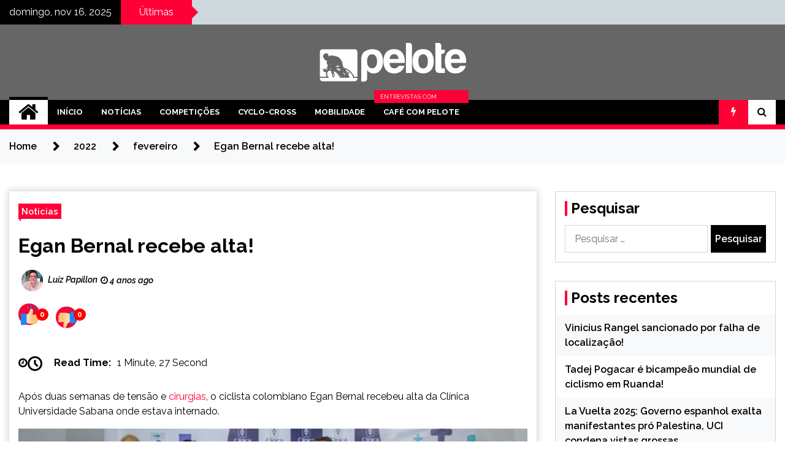

--- FILE ---
content_type: text/html; charset=UTF-8
request_url: https://www.pelote.com.br/2022/02/egan-bernal-recebe-alta/
body_size: 19387
content:
<!doctype html>
<html lang="pt-BR" prefix="og: https://ogp.me/ns# fb: http://ogp.me/ns/fb#">
<head>
	<meta charset="UTF-8">
	<meta name="viewport" content="width=device-width, initial-scale=1">
	<link rel="profile" href="https://gmpg.org/xfn/11">

	<script type="text/javascript">
/* <![CDATA[ */
(()=>{var e={};e.g=function(){if("object"==typeof globalThis)return globalThis;try{return this||new Function("return this")()}catch(e){if("object"==typeof window)return window}}(),function({ampUrl:n,isCustomizePreview:t,isAmpDevMode:r,noampQueryVarName:o,noampQueryVarValue:s,disabledStorageKey:i,mobileUserAgents:a,regexRegex:c}){if("undefined"==typeof sessionStorage)return;const d=new RegExp(c);if(!a.some((e=>{const n=e.match(d);return!(!n||!new RegExp(n[1],n[2]).test(navigator.userAgent))||navigator.userAgent.includes(e)})))return;e.g.addEventListener("DOMContentLoaded",(()=>{const e=document.getElementById("amp-mobile-version-switcher");if(!e)return;e.hidden=!1;const n=e.querySelector("a[href]");n&&n.addEventListener("click",(()=>{sessionStorage.removeItem(i)}))}));const g=r&&["paired-browsing-non-amp","paired-browsing-amp"].includes(window.name);if(sessionStorage.getItem(i)||t||g)return;const u=new URL(location.href),m=new URL(n);m.hash=u.hash,u.searchParams.has(o)&&s===u.searchParams.get(o)?sessionStorage.setItem(i,"1"):m.href!==u.href&&(window.stop(),location.replace(m.href))}({"ampUrl":"https:\/\/www.pelote.com.br\/2022\/02\/egan-bernal-recebe-alta\/?amp=1","noampQueryVarName":"noamp","noampQueryVarValue":"mobile","disabledStorageKey":"amp_mobile_redirect_disabled","mobileUserAgents":["Mobile","Android","Silk\/","Kindle","BlackBerry","Opera Mini","Opera Mobi"],"regexRegex":"^\\\/((?:.|\\n)+)\\\/([i]*)$","isCustomizePreview":false,"isAmpDevMode":false})})();
/* ]]> */
</script>
        <style type="text/css">
                    .twp-site-branding .twp-logo,
            .twp-site-branding.twp-overlay .twp-logo,
            .twp-site-branding .twp-logo a,
            .twp-site-branding .twp-logo a:visited
            .twp-site-branding.twp-overlay .twp-logo a,
            .twp-site-branding.twp-overlay .twp-logo a:visited{
                color: #000000;
            }
                </style>
	<style>img:is([sizes="auto" i], [sizes^="auto," i]) { contain-intrinsic-size: 3000px 1500px }</style>
	
<!-- Otimização para mecanismos de pesquisa pelo Rank Math - https://rankmath.com/ -->
<title>Egan Bernal Recebe Alta! - Pelote Ciclismo</title>
<meta name="description" content="Após duas semanas de tensão e cirurgias, o ciclista colombiano Egan Bernal recebeu alta da Clínica Universidade Sabana onde estava internado.Neste domingo, o"/>
<meta name="robots" content="follow, index, max-snippet:-1, max-video-preview:-1, max-image-preview:large"/>
<link rel="canonical" href="https://www.pelote.com.br/2022/02/egan-bernal-recebe-alta/" />
<meta property="og:locale" content="pt_BR" />
<meta property="og:type" content="article" />
<meta property="og:title" content="Egan Bernal Recebe Alta! - Pelote Ciclismo" />
<meta property="og:description" content="Após duas semanas de tensão e cirurgias, o ciclista colombiano Egan Bernal recebeu alta da Clínica Universidade Sabana onde estava internado.Neste domingo, o" />
<meta property="og:url" content="https://www.pelote.com.br/2022/02/egan-bernal-recebe-alta/" />
<meta property="og:site_name" content="Pelote Ciclismo" />
<meta property="article:publisher" content="http://facebook.com/pelote.ciclismo" />
<meta property="article:tag" content="Egan Bernal" />
<meta property="article:section" content="Noticias" />
<meta property="og:updated_time" content="2022-02-06T15:41:45-03:00" />
<meta property="fb:app_id" content="1363481897075739" />
<meta property="og:image" content="https://www.pelote.com.br/2022/02/egan-bernal-recebe-alta/social-image.jpg/" />
<meta property="og:image:secure_url" content="https://www.pelote.com.br/2022/02/egan-bernal-recebe-alta/social-image.jpg/" />
<meta property="og:image:alt" content="Egan Bernal" />
<meta property="article:published_time" content="2022-02-06T15:24:53-03:00" />
<meta property="article:modified_time" content="2022-02-06T15:41:45-03:00" />
<meta name="twitter:card" content="summary_large_image" />
<meta name="twitter:title" content="Egan Bernal Recebe Alta! - Pelote Ciclismo" />
<meta name="twitter:description" content="Após duas semanas de tensão e cirurgias, o ciclista colombiano Egan Bernal recebeu alta da Clínica Universidade Sabana onde estava internado.Neste domingo, o" />
<meta name="twitter:site" content="@Pelote_" />
<meta name="twitter:creator" content="@Pelote_" />
<meta name="twitter:image" content="https://www.pelote.com.br/2022/02/egan-bernal-recebe-alta/social-image.jpg/" />
<meta name="twitter:label1" content="Escrito por" />
<meta name="twitter:data1" content="Luiz Papillon" />
<meta name="twitter:label2" content="Tempo para leitura" />
<meta name="twitter:data2" content="1 minuto" />
<script type="application/ld+json" class="rank-math-schema">{"@context":"https://schema.org","@graph":[{"@type":["Person","Organization"],"@id":"https://www.pelote.com.br/#person","name":"Pelote Ciclismo","sameAs":["http://facebook.com/pelote.ciclismo","https://twitter.com/Pelote_","https://www.instagram.com/opelote/"],"logo":{"@type":"ImageObject","@id":"https://www.pelote.com.br/#logo","url":"https://www.pelote.com.br/wp-content/uploads/2016/12/site_logo.png","contentUrl":"https://www.pelote.com.br/wp-content/uploads/2016/12/site_logo.png","caption":"Pelote Ciclismo","inLanguage":"pt-BR","width":"239","height":"63"},"image":{"@type":"ImageObject","@id":"https://www.pelote.com.br/#logo","url":"https://www.pelote.com.br/wp-content/uploads/2016/12/site_logo.png","contentUrl":"https://www.pelote.com.br/wp-content/uploads/2016/12/site_logo.png","caption":"Pelote Ciclismo","inLanguage":"pt-BR","width":"239","height":"63"}},{"@type":"WebSite","@id":"https://www.pelote.com.br/#website","url":"https://www.pelote.com.br","name":"Pelote Ciclismo","alternateName":"Pelote","publisher":{"@id":"https://www.pelote.com.br/#person"},"inLanguage":"pt-BR"},{"@type":"ImageObject","@id":"https://www.pelote.com.br/wp-content/uploads/2022/02/imagem_2022-02-06_151917.jpg","url":"https://www.pelote.com.br/2022/02/egan-bernal-recebe-alta/social-image.jpg/","width":"1200","height":"630","caption":"Egan Bernal e equipe da Cl\u00ednica Sabana | Foto Cl\u00ednica Sabana","inLanguage":"pt-BR"},{"@type":"BreadcrumbList","@id":"https://www.pelote.com.br/2022/02/egan-bernal-recebe-alta/#breadcrumb","itemListElement":[{"@type":"ListItem","position":"1","item":{"@id":"https://www.pelote.com.br","name":"In\u00edcio"}},{"@type":"ListItem","position":"2","item":{"@id":"https://www.pelote.com.br/2022/02/egan-bernal-recebe-alta/","name":"Egan Bernal recebe alta!"}}]},{"@type":"WebPage","@id":"https://www.pelote.com.br/2022/02/egan-bernal-recebe-alta/#webpage","url":"https://www.pelote.com.br/2022/02/egan-bernal-recebe-alta/","name":"Egan Bernal Recebe Alta! - Pelote Ciclismo","datePublished":"2022-02-06T15:24:53-03:00","dateModified":"2022-02-06T15:41:45-03:00","isPartOf":{"@id":"https://www.pelote.com.br/#website"},"primaryImageOfPage":{"@id":"https://www.pelote.com.br/wp-content/uploads/2022/02/imagem_2022-02-06_151917.jpg"},"inLanguage":"pt-BR","breadcrumb":{"@id":"https://www.pelote.com.br/2022/02/egan-bernal-recebe-alta/#breadcrumb"}},{"@type":"Person","@id":"https://www.pelote.com.br/2022/02/egan-bernal-recebe-alta/#author","name":"Luiz Papillon","image":{"@type":"ImageObject","@id":"https://secure.gravatar.com/avatar/abdf3c7e116191d7319ac5b400bb41978c7f2aba9a8d5f85f7b4047516dee25d?s=96&amp;d=wavatar&amp;r=g","url":"https://secure.gravatar.com/avatar/abdf3c7e116191d7319ac5b400bb41978c7f2aba9a8d5f85f7b4047516dee25d?s=96&amp;d=wavatar&amp;r=g","caption":"Luiz Papillon","inLanguage":"pt-BR"}},{"@type":"BlogPosting","headline":"Egan Bernal Recebe Alta! - Pelote Ciclismo","keywords":"Egan Bernal","datePublished":"2022-02-06T15:24:53-03:00","dateModified":"2022-02-06T15:41:45-03:00","author":{"@id":"https://www.pelote.com.br/2022/02/egan-bernal-recebe-alta/#author","name":"Luiz Papillon"},"publisher":{"@id":"https://www.pelote.com.br/#person"},"description":"Ap\u00f3s duas semanas de tens\u00e3o e cirurgias, o ciclista colombiano Egan Bernal recebeu alta da Cl\u00ednica Universidade Sabana onde estava internado.Neste domingo, o","name":"Egan Bernal Recebe Alta! - Pelote Ciclismo","@id":"https://www.pelote.com.br/2022/02/egan-bernal-recebe-alta/#richSnippet","isPartOf":{"@id":"https://www.pelote.com.br/2022/02/egan-bernal-recebe-alta/#webpage"},"image":{"@id":"https://www.pelote.com.br/wp-content/uploads/2022/02/imagem_2022-02-06_151917.jpg"},"inLanguage":"pt-BR","mainEntityOfPage":{"@id":"https://www.pelote.com.br/2022/02/egan-bernal-recebe-alta/#webpage"}}]}</script>
<!-- /Plugin de SEO Rank Math para WordPress -->

<link rel='dns-prefetch' href='//stats.wp.com' />
<link rel='dns-prefetch' href='//fonts.googleapis.com' />
<link rel="alternate" type="application/rss+xml" title="Feed para Pelote Ciclismo &raquo;" href="https://www.pelote.com.br/feed/" />
<link rel="alternate" type="application/rss+xml" title="Feed de comentários para Pelote Ciclismo &raquo;" href="https://www.pelote.com.br/comments/feed/" />
<link rel="alternate" type="application/rss+xml" title="Feed de comentários para Pelote Ciclismo &raquo; Egan Bernal recebe alta!" href="https://www.pelote.com.br/2022/02/egan-bernal-recebe-alta/feed/" />
<script type="text/javascript">
/* <![CDATA[ */
window._wpemojiSettings = {"baseUrl":"https:\/\/s.w.org\/images\/core\/emoji\/16.0.1\/72x72\/","ext":".png","svgUrl":"https:\/\/s.w.org\/images\/core\/emoji\/16.0.1\/svg\/","svgExt":".svg","source":{"concatemoji":"https:\/\/www.pelote.com.br\/wp-includes\/js\/wp-emoji-release.min.js?ver=6.8.3"}};
/*! This file is auto-generated */
!function(s,n){var o,i,e;function c(e){try{var t={supportTests:e,timestamp:(new Date).valueOf()};sessionStorage.setItem(o,JSON.stringify(t))}catch(e){}}function p(e,t,n){e.clearRect(0,0,e.canvas.width,e.canvas.height),e.fillText(t,0,0);var t=new Uint32Array(e.getImageData(0,0,e.canvas.width,e.canvas.height).data),a=(e.clearRect(0,0,e.canvas.width,e.canvas.height),e.fillText(n,0,0),new Uint32Array(e.getImageData(0,0,e.canvas.width,e.canvas.height).data));return t.every(function(e,t){return e===a[t]})}function u(e,t){e.clearRect(0,0,e.canvas.width,e.canvas.height),e.fillText(t,0,0);for(var n=e.getImageData(16,16,1,1),a=0;a<n.data.length;a++)if(0!==n.data[a])return!1;return!0}function f(e,t,n,a){switch(t){case"flag":return n(e,"\ud83c\udff3\ufe0f\u200d\u26a7\ufe0f","\ud83c\udff3\ufe0f\u200b\u26a7\ufe0f")?!1:!n(e,"\ud83c\udde8\ud83c\uddf6","\ud83c\udde8\u200b\ud83c\uddf6")&&!n(e,"\ud83c\udff4\udb40\udc67\udb40\udc62\udb40\udc65\udb40\udc6e\udb40\udc67\udb40\udc7f","\ud83c\udff4\u200b\udb40\udc67\u200b\udb40\udc62\u200b\udb40\udc65\u200b\udb40\udc6e\u200b\udb40\udc67\u200b\udb40\udc7f");case"emoji":return!a(e,"\ud83e\udedf")}return!1}function g(e,t,n,a){var r="undefined"!=typeof WorkerGlobalScope&&self instanceof WorkerGlobalScope?new OffscreenCanvas(300,150):s.createElement("canvas"),o=r.getContext("2d",{willReadFrequently:!0}),i=(o.textBaseline="top",o.font="600 32px Arial",{});return e.forEach(function(e){i[e]=t(o,e,n,a)}),i}function t(e){var t=s.createElement("script");t.src=e,t.defer=!0,s.head.appendChild(t)}"undefined"!=typeof Promise&&(o="wpEmojiSettingsSupports",i=["flag","emoji"],n.supports={everything:!0,everythingExceptFlag:!0},e=new Promise(function(e){s.addEventListener("DOMContentLoaded",e,{once:!0})}),new Promise(function(t){var n=function(){try{var e=JSON.parse(sessionStorage.getItem(o));if("object"==typeof e&&"number"==typeof e.timestamp&&(new Date).valueOf()<e.timestamp+604800&&"object"==typeof e.supportTests)return e.supportTests}catch(e){}return null}();if(!n){if("undefined"!=typeof Worker&&"undefined"!=typeof OffscreenCanvas&&"undefined"!=typeof URL&&URL.createObjectURL&&"undefined"!=typeof Blob)try{var e="postMessage("+g.toString()+"("+[JSON.stringify(i),f.toString(),p.toString(),u.toString()].join(",")+"));",a=new Blob([e],{type:"text/javascript"}),r=new Worker(URL.createObjectURL(a),{name:"wpTestEmojiSupports"});return void(r.onmessage=function(e){c(n=e.data),r.terminate(),t(n)})}catch(e){}c(n=g(i,f,p,u))}t(n)}).then(function(e){for(var t in e)n.supports[t]=e[t],n.supports.everything=n.supports.everything&&n.supports[t],"flag"!==t&&(n.supports.everythingExceptFlag=n.supports.everythingExceptFlag&&n.supports[t]);n.supports.everythingExceptFlag=n.supports.everythingExceptFlag&&!n.supports.flag,n.DOMReady=!1,n.readyCallback=function(){n.DOMReady=!0}}).then(function(){return e}).then(function(){var e;n.supports.everything||(n.readyCallback(),(e=n.source||{}).concatemoji?t(e.concatemoji):e.wpemoji&&e.twemoji&&(t(e.twemoji),t(e.wpemoji)))}))}((window,document),window._wpemojiSettings);
/* ]]> */
</script>
<style id='wp-emoji-styles-inline-css' type='text/css'>

	img.wp-smiley, img.emoji {
		display: inline !important;
		border: none !important;
		box-shadow: none !important;
		height: 1em !important;
		width: 1em !important;
		margin: 0 0.07em !important;
		vertical-align: -0.1em !important;
		background: none !important;
		padding: 0 !important;
	}
</style>
<link rel='stylesheet' id='wp-block-library-css' href='https://www.pelote.com.br/wp-includes/css/dist/block-library/style.min.css?ver=6.8.3' type='text/css' media='all' />
<style id='classic-theme-styles-inline-css' type='text/css'>
/*! This file is auto-generated */
.wp-block-button__link{color:#fff;background-color:#32373c;border-radius:9999px;box-shadow:none;text-decoration:none;padding:calc(.667em + 2px) calc(1.333em + 2px);font-size:1.125em}.wp-block-file__button{background:#32373c;color:#fff;text-decoration:none}
</style>
<link rel='stylesheet' id='mediaelement-css' href='https://www.pelote.com.br/wp-includes/js/mediaelement/mediaelementplayer-legacy.min.css?ver=4.2.17' type='text/css' media='all' />
<link rel='stylesheet' id='wp-mediaelement-css' href='https://www.pelote.com.br/wp-includes/js/mediaelement/wp-mediaelement.min.css?ver=6.8.3' type='text/css' media='all' />
<style id='jetpack-sharing-buttons-style-inline-css' type='text/css'>
.jetpack-sharing-buttons__services-list{display:flex;flex-direction:row;flex-wrap:wrap;gap:0;list-style-type:none;margin:5px;padding:0}.jetpack-sharing-buttons__services-list.has-small-icon-size{font-size:12px}.jetpack-sharing-buttons__services-list.has-normal-icon-size{font-size:16px}.jetpack-sharing-buttons__services-list.has-large-icon-size{font-size:24px}.jetpack-sharing-buttons__services-list.has-huge-icon-size{font-size:36px}@media print{.jetpack-sharing-buttons__services-list{display:none!important}}.editor-styles-wrapper .wp-block-jetpack-sharing-buttons{gap:0;padding-inline-start:0}ul.jetpack-sharing-buttons__services-list.has-background{padding:1.25em 2.375em}
</style>
<style id='global-styles-inline-css' type='text/css'>
:root{--wp--preset--aspect-ratio--square: 1;--wp--preset--aspect-ratio--4-3: 4/3;--wp--preset--aspect-ratio--3-4: 3/4;--wp--preset--aspect-ratio--3-2: 3/2;--wp--preset--aspect-ratio--2-3: 2/3;--wp--preset--aspect-ratio--16-9: 16/9;--wp--preset--aspect-ratio--9-16: 9/16;--wp--preset--color--black: #000000;--wp--preset--color--cyan-bluish-gray: #abb8c3;--wp--preset--color--white: #ffffff;--wp--preset--color--pale-pink: #f78da7;--wp--preset--color--vivid-red: #cf2e2e;--wp--preset--color--luminous-vivid-orange: #ff6900;--wp--preset--color--luminous-vivid-amber: #fcb900;--wp--preset--color--light-green-cyan: #7bdcb5;--wp--preset--color--vivid-green-cyan: #00d084;--wp--preset--color--pale-cyan-blue: #8ed1fc;--wp--preset--color--vivid-cyan-blue: #0693e3;--wp--preset--color--vivid-purple: #9b51e0;--wp--preset--gradient--vivid-cyan-blue-to-vivid-purple: linear-gradient(135deg,rgba(6,147,227,1) 0%,rgb(155,81,224) 100%);--wp--preset--gradient--light-green-cyan-to-vivid-green-cyan: linear-gradient(135deg,rgb(122,220,180) 0%,rgb(0,208,130) 100%);--wp--preset--gradient--luminous-vivid-amber-to-luminous-vivid-orange: linear-gradient(135deg,rgba(252,185,0,1) 0%,rgba(255,105,0,1) 100%);--wp--preset--gradient--luminous-vivid-orange-to-vivid-red: linear-gradient(135deg,rgba(255,105,0,1) 0%,rgb(207,46,46) 100%);--wp--preset--gradient--very-light-gray-to-cyan-bluish-gray: linear-gradient(135deg,rgb(238,238,238) 0%,rgb(169,184,195) 100%);--wp--preset--gradient--cool-to-warm-spectrum: linear-gradient(135deg,rgb(74,234,220) 0%,rgb(151,120,209) 20%,rgb(207,42,186) 40%,rgb(238,44,130) 60%,rgb(251,105,98) 80%,rgb(254,248,76) 100%);--wp--preset--gradient--blush-light-purple: linear-gradient(135deg,rgb(255,206,236) 0%,rgb(152,150,240) 100%);--wp--preset--gradient--blush-bordeaux: linear-gradient(135deg,rgb(254,205,165) 0%,rgb(254,45,45) 50%,rgb(107,0,62) 100%);--wp--preset--gradient--luminous-dusk: linear-gradient(135deg,rgb(255,203,112) 0%,rgb(199,81,192) 50%,rgb(65,88,208) 100%);--wp--preset--gradient--pale-ocean: linear-gradient(135deg,rgb(255,245,203) 0%,rgb(182,227,212) 50%,rgb(51,167,181) 100%);--wp--preset--gradient--electric-grass: linear-gradient(135deg,rgb(202,248,128) 0%,rgb(113,206,126) 100%);--wp--preset--gradient--midnight: linear-gradient(135deg,rgb(2,3,129) 0%,rgb(40,116,252) 100%);--wp--preset--font-size--small: 13px;--wp--preset--font-size--medium: 20px;--wp--preset--font-size--large: 36px;--wp--preset--font-size--x-large: 42px;--wp--preset--spacing--20: 0.44rem;--wp--preset--spacing--30: 0.67rem;--wp--preset--spacing--40: 1rem;--wp--preset--spacing--50: 1.5rem;--wp--preset--spacing--60: 2.25rem;--wp--preset--spacing--70: 3.38rem;--wp--preset--spacing--80: 5.06rem;--wp--preset--shadow--natural: 6px 6px 9px rgba(0, 0, 0, 0.2);--wp--preset--shadow--deep: 12px 12px 50px rgba(0, 0, 0, 0.4);--wp--preset--shadow--sharp: 6px 6px 0px rgba(0, 0, 0, 0.2);--wp--preset--shadow--outlined: 6px 6px 0px -3px rgba(255, 255, 255, 1), 6px 6px rgba(0, 0, 0, 1);--wp--preset--shadow--crisp: 6px 6px 0px rgba(0, 0, 0, 1);}:where(.is-layout-flex){gap: 0.5em;}:where(.is-layout-grid){gap: 0.5em;}body .is-layout-flex{display: flex;}.is-layout-flex{flex-wrap: wrap;align-items: center;}.is-layout-flex > :is(*, div){margin: 0;}body .is-layout-grid{display: grid;}.is-layout-grid > :is(*, div){margin: 0;}:where(.wp-block-columns.is-layout-flex){gap: 2em;}:where(.wp-block-columns.is-layout-grid){gap: 2em;}:where(.wp-block-post-template.is-layout-flex){gap: 1.25em;}:where(.wp-block-post-template.is-layout-grid){gap: 1.25em;}.has-black-color{color: var(--wp--preset--color--black) !important;}.has-cyan-bluish-gray-color{color: var(--wp--preset--color--cyan-bluish-gray) !important;}.has-white-color{color: var(--wp--preset--color--white) !important;}.has-pale-pink-color{color: var(--wp--preset--color--pale-pink) !important;}.has-vivid-red-color{color: var(--wp--preset--color--vivid-red) !important;}.has-luminous-vivid-orange-color{color: var(--wp--preset--color--luminous-vivid-orange) !important;}.has-luminous-vivid-amber-color{color: var(--wp--preset--color--luminous-vivid-amber) !important;}.has-light-green-cyan-color{color: var(--wp--preset--color--light-green-cyan) !important;}.has-vivid-green-cyan-color{color: var(--wp--preset--color--vivid-green-cyan) !important;}.has-pale-cyan-blue-color{color: var(--wp--preset--color--pale-cyan-blue) !important;}.has-vivid-cyan-blue-color{color: var(--wp--preset--color--vivid-cyan-blue) !important;}.has-vivid-purple-color{color: var(--wp--preset--color--vivid-purple) !important;}.has-black-background-color{background-color: var(--wp--preset--color--black) !important;}.has-cyan-bluish-gray-background-color{background-color: var(--wp--preset--color--cyan-bluish-gray) !important;}.has-white-background-color{background-color: var(--wp--preset--color--white) !important;}.has-pale-pink-background-color{background-color: var(--wp--preset--color--pale-pink) !important;}.has-vivid-red-background-color{background-color: var(--wp--preset--color--vivid-red) !important;}.has-luminous-vivid-orange-background-color{background-color: var(--wp--preset--color--luminous-vivid-orange) !important;}.has-luminous-vivid-amber-background-color{background-color: var(--wp--preset--color--luminous-vivid-amber) !important;}.has-light-green-cyan-background-color{background-color: var(--wp--preset--color--light-green-cyan) !important;}.has-vivid-green-cyan-background-color{background-color: var(--wp--preset--color--vivid-green-cyan) !important;}.has-pale-cyan-blue-background-color{background-color: var(--wp--preset--color--pale-cyan-blue) !important;}.has-vivid-cyan-blue-background-color{background-color: var(--wp--preset--color--vivid-cyan-blue) !important;}.has-vivid-purple-background-color{background-color: var(--wp--preset--color--vivid-purple) !important;}.has-black-border-color{border-color: var(--wp--preset--color--black) !important;}.has-cyan-bluish-gray-border-color{border-color: var(--wp--preset--color--cyan-bluish-gray) !important;}.has-white-border-color{border-color: var(--wp--preset--color--white) !important;}.has-pale-pink-border-color{border-color: var(--wp--preset--color--pale-pink) !important;}.has-vivid-red-border-color{border-color: var(--wp--preset--color--vivid-red) !important;}.has-luminous-vivid-orange-border-color{border-color: var(--wp--preset--color--luminous-vivid-orange) !important;}.has-luminous-vivid-amber-border-color{border-color: var(--wp--preset--color--luminous-vivid-amber) !important;}.has-light-green-cyan-border-color{border-color: var(--wp--preset--color--light-green-cyan) !important;}.has-vivid-green-cyan-border-color{border-color: var(--wp--preset--color--vivid-green-cyan) !important;}.has-pale-cyan-blue-border-color{border-color: var(--wp--preset--color--pale-cyan-blue) !important;}.has-vivid-cyan-blue-border-color{border-color: var(--wp--preset--color--vivid-cyan-blue) !important;}.has-vivid-purple-border-color{border-color: var(--wp--preset--color--vivid-purple) !important;}.has-vivid-cyan-blue-to-vivid-purple-gradient-background{background: var(--wp--preset--gradient--vivid-cyan-blue-to-vivid-purple) !important;}.has-light-green-cyan-to-vivid-green-cyan-gradient-background{background: var(--wp--preset--gradient--light-green-cyan-to-vivid-green-cyan) !important;}.has-luminous-vivid-amber-to-luminous-vivid-orange-gradient-background{background: var(--wp--preset--gradient--luminous-vivid-amber-to-luminous-vivid-orange) !important;}.has-luminous-vivid-orange-to-vivid-red-gradient-background{background: var(--wp--preset--gradient--luminous-vivid-orange-to-vivid-red) !important;}.has-very-light-gray-to-cyan-bluish-gray-gradient-background{background: var(--wp--preset--gradient--very-light-gray-to-cyan-bluish-gray) !important;}.has-cool-to-warm-spectrum-gradient-background{background: var(--wp--preset--gradient--cool-to-warm-spectrum) !important;}.has-blush-light-purple-gradient-background{background: var(--wp--preset--gradient--blush-light-purple) !important;}.has-blush-bordeaux-gradient-background{background: var(--wp--preset--gradient--blush-bordeaux) !important;}.has-luminous-dusk-gradient-background{background: var(--wp--preset--gradient--luminous-dusk) !important;}.has-pale-ocean-gradient-background{background: var(--wp--preset--gradient--pale-ocean) !important;}.has-electric-grass-gradient-background{background: var(--wp--preset--gradient--electric-grass) !important;}.has-midnight-gradient-background{background: var(--wp--preset--gradient--midnight) !important;}.has-small-font-size{font-size: var(--wp--preset--font-size--small) !important;}.has-medium-font-size{font-size: var(--wp--preset--font-size--medium) !important;}.has-large-font-size{font-size: var(--wp--preset--font-size--large) !important;}.has-x-large-font-size{font-size: var(--wp--preset--font-size--x-large) !important;}
:where(.wp-block-post-template.is-layout-flex){gap: 1.25em;}:where(.wp-block-post-template.is-layout-grid){gap: 1.25em;}
:where(.wp-block-columns.is-layout-flex){gap: 2em;}:where(.wp-block-columns.is-layout-grid){gap: 2em;}
:root :where(.wp-block-pullquote){font-size: 1.5em;line-height: 1.6;}
</style>
<link crossorigin="anonymous" rel='stylesheet' id='seek-google-fonts-css' href='https://fonts.googleapis.com/css?family=Raleway:400,400i,600,600i,700&#038;display=swap' type='text/css' media='all' />
<link rel='stylesheet' id='font-awesome-css' href='https://www.pelote.com.br/wp-content/themes/seek/assets/libraries/font-awesome/css/font-awesome.min.css?ver=6.8.3' type='text/css' media='all' />
<link rel='stylesheet' id='slick-css' href='https://www.pelote.com.br/wp-content/themes/seek/assets/libraries/slick/css/slick.css?ver=6.8.3' type='text/css' media='all' />
<link rel='stylesheet' id='magnific-css' href='https://www.pelote.com.br/wp-content/themes/seek/assets/libraries/magnific/css/magnific-popup.css?ver=6.8.3' type='text/css' media='all' />
<link rel='stylesheet' id='seek-style-css' href='https://www.pelote.com.br/wp-content/themes/seek/style.css?ver=2.1.3' type='text/css' media='all' />
<style id='seek-style-inline-css' type='text/css'>
.tags-links, .byline { clip: rect(1px, 1px, 1px, 1px); height: 1px; position: absolute; overflow: hidden; width: 1px; }
</style>
<link rel='stylesheet' id='booster-extension-social-icons-css' href='https://www.pelote.com.br/wp-content/plugins/booster-extension/assets/css/social-icons.min.css?ver=6.8.3' type='text/css' media='all' />
<link rel='stylesheet' id='booster-extension-style-css' href='https://www.pelote.com.br/wp-content/plugins/booster-extension/assets/css/style.css?ver=6.8.3' type='text/css' media='all' />
<script type="text/javascript" src="https://www.pelote.com.br/wp-includes/js/jquery/jquery.min.js?ver=3.7.1" id="jquery-core-js"></script>
<script type="text/javascript" src="https://www.pelote.com.br/wp-includes/js/jquery/jquery-migrate.min.js?ver=3.4.1" id="jquery-migrate-js"></script>
<link rel="https://api.w.org/" href="https://www.pelote.com.br/wp-json/" /><link rel="alternate" title="JSON" type="application/json" href="https://www.pelote.com.br/wp-json/wp/v2/posts/29874" /><link rel="EditURI" type="application/rsd+xml" title="RSD" href="https://www.pelote.com.br/xmlrpc.php?rsd" />
<meta name="generator" content="WordPress 6.8.3" />
<link rel='shortlink' href='https://www.pelote.com.br/?p=29874' />
<link rel="alternate" title="oEmbed (JSON)" type="application/json+oembed" href="https://www.pelote.com.br/wp-json/oembed/1.0/embed?url=https%3A%2F%2Fwww.pelote.com.br%2F2022%2F02%2Fegan-bernal-recebe-alta%2F" />
<link rel="alternate" title="oEmbed (XML)" type="text/xml+oembed" href="https://www.pelote.com.br/wp-json/oembed/1.0/embed?url=https%3A%2F%2Fwww.pelote.com.br%2F2022%2F02%2Fegan-bernal-recebe-alta%2F&#038;format=xml" />
<link rel="alternate" type="text/html" media="only screen and (max-width: 640px)" href="https://www.pelote.com.br/2022/02/egan-bernal-recebe-alta/?amp=1">	<style>img#wpstats{display:none}</style>
		<link rel="pingback" href="https://www.pelote.com.br/xmlrpc.php"><style type="text/css">.recentcomments a{display:inline !important;padding:0 !important;margin:0 !important;}</style>		<style type="text/css">
					.site-title,
			.site-description {
				position: absolute;
				clip: rect(1px, 1px, 1px, 1px);
			}
				</style>
		<link rel="amphtml" href="https://www.pelote.com.br/2022/02/egan-bernal-recebe-alta/?amp=1"><script type="text/javascript" id="google_gtagjs" src="https://www.googletagmanager.com/gtag/js?id=G-Z19P2BKZE6" async="async"></script>
<script type="text/javascript" id="google_gtagjs-inline">
/* <![CDATA[ */
window.dataLayer = window.dataLayer || [];function gtag(){dataLayer.push(arguments);}gtag('set', 'linker', {"domains":["www.pelote.com.br"]} );gtag('js', new Date());gtag('config', 'G-Z19P2BKZE6', {} );
/* ]]> */
</script>
<style>#amp-mobile-version-switcher{left:0;position:absolute;width:100%;z-index:100}#amp-mobile-version-switcher>a{background-color:#444;border:0;color:#eaeaea;display:block;font-family:-apple-system,BlinkMacSystemFont,Segoe UI,Roboto,Oxygen-Sans,Ubuntu,Cantarell,Helvetica Neue,sans-serif;font-size:16px;font-weight:600;padding:15px 0;text-align:center;-webkit-text-decoration:none;text-decoration:none}#amp-mobile-version-switcher>a:active,#amp-mobile-version-switcher>a:focus,#amp-mobile-version-switcher>a:hover{-webkit-text-decoration:underline;text-decoration:underline}</style><link rel="icon" href="https://www.pelote.com.br/wp-content/uploads/2016/12/cropped-logo-Pelote-150x150.png" sizes="32x32" />
<link rel="icon" href="https://www.pelote.com.br/wp-content/uploads/2016/12/cropped-logo-Pelote-300x300.png" sizes="192x192" />
<link rel="apple-touch-icon" href="https://www.pelote.com.br/wp-content/uploads/2016/12/cropped-logo-Pelote-300x300.png" />
<meta name="msapplication-TileImage" content="https://www.pelote.com.br/wp-content/uploads/2016/12/cropped-logo-Pelote-300x300.png" />

<!-- START - Open Graph and Twitter Card Tags 3.3.5 -->
 <!-- Facebook Open Graph -->
  <meta property="og:locale" content="pt_BR"/>
  <meta property="og:site_name" content="Pelote Ciclismo"/>
  <meta property="og:title" content="Egan Bernal recebe alta!"/>
  <meta property="og:url" content="https://www.pelote.com.br/2022/02/egan-bernal-recebe-alta/"/>
  <meta property="og:type" content="article"/>
  <meta property="og:description" content="Após duas semanas de tensão e cirurgias, o ciclista colombiano Egan Bernal recebeu alta da Clínica Universidade Sabana onde estava internado.



Neste domingo, o ciclista da Ineos Grenadiers Egan Bernal recebeu alta da Clínica Universitária Sabana onde ficou duas semanas internado após o gravíss"/>
  <meta property="og:image" content="https://www.pelote.com.br/wp-content/uploads/2022/02/imagem_2022-02-06_151917.jpg"/>
  <meta property="og:image:url" content="https://www.pelote.com.br/wp-content/uploads/2022/02/imagem_2022-02-06_151917.jpg"/>
  <meta property="og:image:secure_url" content="https://www.pelote.com.br/wp-content/uploads/2022/02/imagem_2022-02-06_151917.jpg"/>
  <meta property="og:image:width" content="850"/>
  <meta property="og:image:height" content="567"/>
  <meta property="article:published_time" content="2022-02-06T15:24:53-03:00"/>
  <meta property="article:modified_time" content="2022-02-06T15:41:45-03:00" />
  <meta property="og:updated_time" content="2022-02-06T15:41:45-03:00" />
  <meta property="article:section" content="Noticias"/>
  <meta property="article:publisher" content="https://www.facebook.com/pelote.ciclismo/"/>
  <meta property="fb:app_id" content="1363481897075739"/>
 <!-- Google+ / Schema.org -->
 <!-- Twitter Cards -->
  <meta name="twitter:title" content="Egan Bernal recebe alta!"/>
  <meta name="twitter:url" content="https://www.pelote.com.br/2022/02/egan-bernal-recebe-alta/"/>
  <meta name="twitter:description" content="Após duas semanas de tensão e cirurgias, o ciclista colombiano Egan Bernal recebeu alta da Clínica Universidade Sabana onde estava internado.



Neste domingo, o ciclista da Ineos Grenadiers Egan Bernal recebeu alta da Clínica Universitária Sabana onde ficou duas semanas internado após o gravíss"/>
  <meta name="twitter:image" content="https://www.pelote.com.br/wp-content/uploads/2022/02/imagem_2022-02-06_151917.jpg"/>
  <meta name="twitter:card" content="summary_large_image"/>
  <meta name="twitter:site" content="@pelote_"/>
 <!-- SEO -->
 <!-- Misc. tags -->
 <!-- is_singular -->
<!-- END - Open Graph and Twitter Card Tags 3.3.5 -->
	
</head>

<body class="wp-singular post-template-default single single-post postid-29874 single-format-standard wp-custom-logo wp-theme-seek booster-extension sticky-header right-sidebar full-width tags-hidden author-hidden">
	<div id="page" class="site">
	<a class="skip-link screen-reader-text" href="#content">Skip to content</a>
	<header id="masthead" class="site-header">
							<div class="twp-topbar clearfix">
				<div class="twp-topbar-content-left twp-float-left clearfix">
											<div class="twp-current-date twp-float-left">
							domingo, nov 16, 2025						</div>
																													<div class="twp-title twp-title-with-arrow twp-title-primary twp-float-left">
								Últimas							</div>
																		<div class="twp-breaking-news-section">
															<div class="twp-ticket-pin-slider clearfix"  data-slick='{"rtl": false}'>
																		<div class="twp-ticket-pin">
                                        <div class="ticket-pin-wrapper">
                                            <div class="twp-image-section">
                                                <a href="https://www.pelote.com.br/2025/10/vinicius-rangel-sancionado-por-falha-de-localizacao/" class="data-bg d-block" data-background="https://www.pelote.com.br/wp-content/uploads/2025/10/imagem_2025-10-28_155752446-150x150.png"></a>
                                            </div>
                                            <div class="twp-articles-title">
                                                <a href="https://www.pelote.com.br/2025/10/vinicius-rangel-sancionado-por-falha-de-localizacao/">Vinicius Rangel sancionado por falha de localização!</a>
                                            </div>
                                        </div>
									</div><!--/twp-ticket-pin-->
																		<div class="twp-ticket-pin">
                                        <div class="ticket-pin-wrapper">
                                            <div class="twp-image-section">
                                                <a href="https://www.pelote.com.br/2025/09/tadej-pogacar-e-bicampeao-mundial-em-ruanda/" class="data-bg d-block" data-background="https://www.pelote.com.br/wp-content/uploads/2025/09/imagem_2025-09-28_112041728-150x150.png"></a>
                                            </div>
                                            <div class="twp-articles-title">
                                                <a href="https://www.pelote.com.br/2025/09/tadej-pogacar-e-bicampeao-mundial-em-ruanda/">Tadej Pogacar é bicampeão mundial de ciclismo em Ruanda!</a>
                                            </div>
                                        </div>
									</div><!--/twp-ticket-pin-->
																		<div class="twp-ticket-pin">
                                        <div class="ticket-pin-wrapper">
                                            <div class="twp-image-section">
                                                <a href="https://www.pelote.com.br/2025/09/la-vuelta-2025-governo-espanhol-exalta-manifestantes-pro-palestina-uci-condena-vistas-grossas/" class="data-bg d-block" data-background="https://www.pelote.com.br/wp-content/uploads/2025/09/imagem_2025-09-15_194354317-150x150.png"></a>
                                            </div>
                                            <div class="twp-articles-title">
                                                <a href="https://www.pelote.com.br/2025/09/la-vuelta-2025-governo-espanhol-exalta-manifestantes-pro-palestina-uci-condena-vistas-grossas/">La Vuelta 2025: Governo espanhol exalta manifestantes pró Palestina, UCI condena vistas grossas.</a>
                                            </div>
                                        </div>
									</div><!--/twp-ticket-pin-->
																		<div class="twp-ticket-pin">
                                        <div class="ticket-pin-wrapper">
                                            <div class="twp-image-section">
                                                <a href="https://www.pelote.com.br/2025/09/alan-hatherly-e-bicampeao-mundial-de-mtb-xco/" class="data-bg d-block" data-background="https://www.pelote.com.br/wp-content/uploads/2025/09/imagem_2025-09-14_100525809-150x150.png"></a>
                                            </div>
                                            <div class="twp-articles-title">
                                                <a href="https://www.pelote.com.br/2025/09/alan-hatherly-e-bicampeao-mundial-de-mtb-xco/">Alan Hatherly é bicampeão mundial de MTB XCO</a>
                                            </div>
                                        </div>
									</div><!--/twp-ticket-pin-->
																		<div class="twp-ticket-pin">
                                        <div class="ticket-pin-wrapper">
                                            <div class="twp-image-section">
                                                <a href="https://www.pelote.com.br/2025/09/jonas-vingegaard-e-o-virtual-campeao-da-la-vuelta-2025/" class="data-bg d-block" data-background="https://www.pelote.com.br/wp-content/uploads/2025/09/imagem_2025-09-13_122840863-150x150.png"></a>
                                            </div>
                                            <div class="twp-articles-title">
                                                <a href="https://www.pelote.com.br/2025/09/jonas-vingegaard-e-o-virtual-campeao-da-la-vuelta-2025/">Jonas Vingegaard é o virtual campeão da La Vuelta 2025</a>
                                            </div>
                                        </div>
									</div><!--/twp-ticket-pin-->
																		<div class="twp-ticket-pin">
                                        <div class="ticket-pin-wrapper">
                                            <div class="twp-image-section">
                                                <a href="https://www.pelote.com.br/2025/09/jasper-philipsen-vence-sprint-na-la-vuelta/" class="data-bg d-block" data-background="https://www.pelote.com.br/wp-content/uploads/2025/08/imagem_2025-08-23_125120580-150x150.png"></a>
                                            </div>
                                            <div class="twp-articles-title">
                                                <a href="https://www.pelote.com.br/2025/09/jasper-philipsen-vence-sprint-na-la-vuelta/">Jasper Philipsen vence sprint na La Vuelta!</a>
                                            </div>
                                        </div>
									</div><!--/twp-ticket-pin-->
																		<div class="twp-ticket-pin">
                                        <div class="ticket-pin-wrapper">
                                            <div class="twp-image-section">
                                                <a href="https://www.pelote.com.br/2025/09/filippo-ganna-vence-contrarrelogio-individual-na-la-vuelta/" class="data-bg d-block" data-background="https://www.pelote.com.br/wp-content/uploads/2025/09/imagem_2025-09-11_123946435-150x150.png"></a>
                                            </div>
                                            <div class="twp-articles-title">
                                                <a href="https://www.pelote.com.br/2025/09/filippo-ganna-vence-contrarrelogio-individual-na-la-vuelta/">Filippo Ganna vence contrarrelógio individual na La Vuelta</a>
                                            </div>
                                        </div>
									</div><!--/twp-ticket-pin-->
																		<div class="twp-ticket-pin">
                                        <div class="ticket-pin-wrapper">
                                            <div class="twp-image-section">
                                                <a href="https://www.pelote.com.br/2025/09/la-vuelta-pellizzari-vence-com-pidcock-em-segundo-no-alto-de-el-morredero/" class="data-bg d-block" data-background="https://www.pelote.com.br/wp-content/uploads/2025/09/imagem_2025-09-10_122304903-150x150.png"></a>
                                            </div>
                                            <div class="twp-articles-title">
                                                <a href="https://www.pelote.com.br/2025/09/la-vuelta-pellizzari-vence-com-pidcock-em-segundo-no-alto-de-el-morredero/">La Vuelta: Pellizzari vence com Pidcock em segundo no Alto de el Morredero</a>
                                            </div>
                                        </div>
									</div><!--/twp-ticket-pin-->
																		<div class="twp-ticket-pin">
                                        <div class="ticket-pin-wrapper">
                                            <div class="twp-image-section">
                                                <a href="https://www.pelote.com.br/2025/09/dia-da-fuga-na-vuelta-tem-vitoria-de-mads-pedersen/" class="data-bg d-block" data-background="https://www.pelote.com.br/wp-content/uploads/2025/09/imagem_2025-09-08_091323267-150x150.png"></a>
                                            </div>
                                            <div class="twp-articles-title">
                                                <a href="https://www.pelote.com.br/2025/09/dia-da-fuga-na-vuelta-tem-vitoria-de-mads-pedersen/">Dia da Fuga na Vuelta tem vitória de Mads Pedersen</a>
                                            </div>
                                        </div>
									</div><!--/twp-ticket-pin-->
																		<div class="twp-ticket-pin">
                                        <div class="ticket-pin-wrapper">
                                            <div class="twp-image-section">
                                                <a href="https://www.pelote.com.br/2025/09/marc-soler-vence-na-la-vuelta-vingegaard-e-segundo-e-joao-almeida-o-terceiro-na-la-farrapona/" class="data-bg d-block" data-background="https://www.pelote.com.br/wp-content/uploads/2025/09/imagem_2025-09-06_125946388-150x150.png"></a>
                                            </div>
                                            <div class="twp-articles-title">
                                                <a href="https://www.pelote.com.br/2025/09/marc-soler-vence-na-la-vuelta-vingegaard-e-segundo-e-joao-almeida-o-terceiro-na-la-farrapona/">Marc Soler vence na La Vuelta, Vingegaard é segundo e João Almeida o terceiro na La Farrapona</a>
                                            </div>
                                        </div>
									</div><!--/twp-ticket-pin-->
																		<div class="twp-ticket-pin">
                                        <div class="ticket-pin-wrapper">
                                            <div class="twp-image-section">
                                                <a href="https://www.pelote.com.br/2025/09/batalha-do-angliru-tem-vitoria-de-joao-almeida-com-jonas-vingegaard-em-segundo-na-la-vuelta/" class="data-bg d-block" data-background="https://www.pelote.com.br/wp-content/uploads/2025/09/imagem_2025-09-05_121135872-150x150.png"></a>
                                            </div>
                                            <div class="twp-articles-title">
                                                <a href="https://www.pelote.com.br/2025/09/batalha-do-angliru-tem-vitoria-de-joao-almeida-com-jonas-vingegaard-em-segundo-na-la-vuelta/">Batalha do Angliru tem vitória de João Almeida com Jonas Vingegaard em segundo na La Vuelta</a>
                                            </div>
                                        </div>
									</div><!--/twp-ticket-pin-->
																		<div class="twp-ticket-pin">
                                        <div class="ticket-pin-wrapper">
                                            <div class="twp-image-section">
                                                <a href="https://www.pelote.com.br/2025/09/dia-da-fuga-na-la-vuelta-tem-vitoria-espanhola-com-juan-ayuso/" class="data-bg d-block" data-background="https://www.pelote.com.br/wp-content/uploads/2025/09/imagem_2025-09-04_131321200-150x150.png"></a>
                                            </div>
                                            <div class="twp-articles-title">
                                                <a href="https://www.pelote.com.br/2025/09/dia-da-fuga-na-la-vuelta-tem-vitoria-espanhola-com-juan-ayuso/">Dia da fuga na La Vuelta tem vitória espanhola com Juan Ayuso</a>
                                            </div>
                                        </div>
									</div><!--/twp-ticket-pin-->
																	</div><!--/twp-ticket-pin-slider-->
													</div><!--/twp-breaking-news-section-->
									</div><!--/twp-topbar-content-left-->
											
							</div><!--/twp-topbar-->
						<div class="twp-site-branding data-bg clearfix twp-overlay twp-overlay-bg-black" data-background="https://www.pelote.com.br/wp-content/uploads/2017/12/cropped-pelote-visivel.jpg">
			<div class="container">
				<div class="twp-wrapper">
					<div class="twp-logo">
						<div class="twp-image-wrapper"><a href="https://www.pelote.com.br/" class="custom-logo-link" rel="home"><img width="239" height="63" src="https://www.pelote.com.br/wp-content/uploads/2016/12/site_logo.png" class="custom-logo" alt="Pelote Ciclismo" decoding="async" /></a></div>
															<p class="site-title"><a href="https://www.pelote.com.br/" rel="home">Pelote Ciclismo</a></p>
																				<p class="site-description">O mundo da bicicleta preparado para você</p>
											</div>
					
				</div>
			</div>
			
		</div><!-- .site-branding -->

		<nav id="site-navigation" class="twp-navigation">
			<div class="twp-nav-menu-section">
				<div class="container">
					<div class="twp-row twp-wrapper">
						<div class="twp-menu-section desktop twp-d-flex">
							<div class="twp-nav-menu"><ul id="primary-menu" class="twp-nav-menu"><li class="brand-home"><a title="Home" href="https://www.pelote.com.br"><span class='fa fa-home'></span></a></li><li id="menu-item-14641" class="menu-item menu-item-type-custom menu-item-object-custom menu-item-home menu-item-14641"><a href="http://www.pelote.com.br">Início</a></li>
<li id="menu-item-14639" class="menu-item menu-item-type-taxonomy menu-item-object-category current-post-ancestor current-menu-parent current-post-parent menu-item-14639"><a href="https://www.pelote.com.br/category/noticias/">Notícias</a></li>
<li id="menu-item-14637" class="menu-item menu-item-type-taxonomy menu-item-object-category menu-item-has-children menu-item-14637"><a href="https://www.pelote.com.br/category/competicoes/">Competições</a>
<ul class="sub-menu">
	<li id="menu-item-29703" class="menu-item menu-item-type-taxonomy menu-item-object-post_tag menu-item-29703"><a href="https://www.pelote.com.br/tag/giro/">Giro</a></li>
	<li id="menu-item-29701" class="menu-item menu-item-type-taxonomy menu-item-object-post_tag menu-item-29701"><a href="https://www.pelote.com.br/tag/tour-de-france/">Tour de France</a></li>
	<li id="menu-item-29704" class="menu-item menu-item-type-taxonomy menu-item-object-post_tag menu-item-29704"><a href="https://www.pelote.com.br/tag/vuelta/">Vuelta</a></li>
</ul>
</li>
<li id="menu-item-29707" class="menu-item menu-item-type-taxonomy menu-item-object-category menu-item-29707"><a href="https://www.pelote.com.br/category/ciclocross/">Cyclo-cross</a></li>
<li id="menu-item-17416" class="menu-item menu-item-type-taxonomy menu-item-object-category menu-item-17416"><a href="https://www.pelote.com.br/category/mobilidade/">Mobilidade</a></li>
<li id="menu-item-15031" class="menu-item menu-item-type-taxonomy menu-item-object-category menu-item-has-children menu-item-15031"><a href="https://www.pelote.com.br/category/cafe/">Café com Pelote<span class="menu-description">Entrevistas com personalidades do ciclismo esportivo!</span></a>
<ul class="sub-menu">
	<li id="menu-item-25002" class="menu-item menu-item-type-taxonomy menu-item-object-category menu-item-25002"><a href="https://www.pelote.com.br/category/paf/">Coluna do PAF<span class="menu-description">Coluna do Dr. Pedro Anselmo Filho, o PAF</span></a></li>
</ul>
</li>
</ul></div>							<div class="twp-menu-icon-section">
								<div class="twp-menu-icon twp-menu-icon-white" id="twp-menu-icon">
									<span></span>
								</div>
							</div>
						</div>
						<div class="twp-site-features">
															<!-- dark and light -->
								<div class="theme-mode header-theme-mode"></div>
																						<div class="twp-trending" id="nav-latest-news">
									<i class="fa fa-flash"></i>
								</div>
																						<div class="twp-search" id="search">
									<i class="fa fa-search"></i>
								</div>
													</div>
					</div>
				</div>
									<div class="twp-progress-bar" id="progressbar">
					</div>
							</div>
			<div class="twp-search-field-section" id="search-field">
				<div class="container">
					<div class="twp-search-field-wrapper">
						<div class="twp-search-field">
							<form role="search" method="get" class="search-form" action="https://www.pelote.com.br/">
				<label>
					<span class="screen-reader-text">Pesquisar por:</span>
					<input type="search" class="search-field" placeholder="Pesquisar &hellip;" value="" name="s" />
				</label>
				<input type="submit" class="search-submit" value="Pesquisar" />
			</form>						</div>
						<div class="twp-close-icon-section">
							<span class="twp-close-icon" id="search-close">
								<span></span>
								<span></span>
							</span>
						</div>
					</div>

				</div>
			</div>
			<!-- trending news section -->
							<div class="twp-article-list" id="nav-latest-news-field">
					<div class="container">
														<header class="twp-article-header">
									<h3>
										Bombando!									</h3>
									<div class="twp-close-icon-section">
										<span class="twp-close-icon" id="latest-news-close">
											<span></span>
											<span></span>
										</span>
									</div>
								</header>
								<div class="twp-row">
																											<!-- loop starts here -->
									<div class="twp-col-4">
										<div class="twp-article twp-article-border">
											<div class="twp-units">
												1											</div>
											<div class="twp-description">
												<h4><a href="https://www.pelote.com.br/2024/09/la-vuelta-roglic-e-punido-por-vacuo/">Lá Vuelta: Roglic é punido por vácuo</a></h4>
												<div class="twp-author-meta">
													
        	    <span class="twp-post-date">
        	    <i class="fa fa-clock-o"></i>
        	        1 ano ago        	</span>

            												</div>
											</div>

										</div>
									</div>
																											<!-- loop starts here -->
									<div class="twp-col-4">
										<div class="twp-article twp-article-border">
											<div class="twp-units">
												2											</div>
											<div class="twp-description">
												<h4><a href="https://www.pelote.com.br/2019/08/vuelta-2019-comeca-com-dia-complicado-para-primoz-roglic/">Vuelta 2019 começa com dia complicado para Primoz Roglic</a></h4>
												<div class="twp-author-meta">
													
        	    <span class="twp-post-date">
        	    <i class="fa fa-clock-o"></i>
        	        6 anos ago        	</span>

            												</div>
											</div>

										</div>
									</div>
																											<!-- loop starts here -->
									<div class="twp-col-4">
										<div class="twp-article twp-article-border">
											<div class="twp-units">
												3											</div>
											<div class="twp-description">
												<h4><a href="https://www.pelote.com.br/2024/10/em-crise-equipe-worldtour-arkea-libera-ciclistas-de-contrato/">Em crise, equipe WorldTour Arkéa libera ciclistas de contrato!</a></h4>
												<div class="twp-author-meta">
													
        	    <span class="twp-post-date">
        	    <i class="fa fa-clock-o"></i>
        	        1 ano ago        	</span>

            												</div>
											</div>

										</div>
									</div>
																											<!-- loop starts here -->
									<div class="twp-col-4">
										<div class="twp-article twp-article-border">
											<div class="twp-units">
												4											</div>
											<div class="twp-description">
												<h4><a href="https://www.pelote.com.br/2024/10/cycl-cross-lucinda-brand-vence-em-overijse-pela-superprestige/">Cyclo-cross: Lucinda Brand vence em Overijse pela Superprestige</a></h4>
												<div class="twp-author-meta">
													
        	    <span class="twp-post-date">
        	    <i class="fa fa-clock-o"></i>
        	        1 ano ago        	</span>

            												</div>
											</div>

										</div>
									</div>
																											<!-- loop starts here -->
									<div class="twp-col-4">
										<div class="twp-article twp-article-border">
											<div class="twp-units">
												5											</div>
											<div class="twp-description">
												<h4><a href="https://www.pelote.com.br/2023/08/comeca-o-mundial-de-ciclismo-na-escocia/">Começa o Mundial de Ciclismo na Escócia</a></h4>
												<div class="twp-author-meta">
													
        	    <span class="twp-post-date">
        	    <i class="fa fa-clock-o"></i>
        	        2 anos ago        	</span>

            												</div>
											</div>

										</div>
									</div>
																											<!-- loop starts here -->
									<div class="twp-col-4">
										<div class="twp-article twp-article-border">
											<div class="twp-units">
												6											</div>
											<div class="twp-description">
												<h4><a href="https://www.pelote.com.br/2021/05/tim-merlier-vence-chegada-em-sprint-no-giro/">Tim Merlier vence chegada em sprint no Giro</a></h4>
												<div class="twp-author-meta">
													
        	    <span class="twp-post-date">
        	    <i class="fa fa-clock-o"></i>
        	        5 anos ago        	</span>

            												</div>
											</div>

										</div>
									</div>
																											<!-- loop starts here -->
									<div class="twp-col-4">
										<div class="twp-article twp-article-border">
											<div class="twp-units">
												7											</div>
											<div class="twp-description">
												<h4><a href="https://www.pelote.com.br/2018/09/geniez-da-ag2r-venceu-etapa-e-cofidis-assume-lideranca-com-herrada/">Geniez da Ag2r venceu etapa e Cofidis assume liderança com Herrada!</a></h4>
												<div class="twp-author-meta">
													
        	    <span class="twp-post-date">
        	    <i class="fa fa-clock-o"></i>
        	        7 anos ago        	</span>

            												</div>
											</div>

										</div>
									</div>
																											<!-- loop starts here -->
									<div class="twp-col-4">
										<div class="twp-article twp-article-border">
											<div class="twp-units">
												8											</div>
											<div class="twp-description">
												<h4><a href="https://www.pelote.com.br/2021/04/annemiek-van-vleuten-vence-a-ronde-feminina/">Annemiek van Vleuten vence a Ronde feminina</a></h4>
												<div class="twp-author-meta">
													
        	    <span class="twp-post-date">
        	    <i class="fa fa-clock-o"></i>
        	        5 anos ago        	</span>

            												</div>
											</div>

										</div>
									</div>
																											<!-- loop starts here -->
									<div class="twp-col-4">
										<div class="twp-article twp-article-border">
											<div class="twp-units">
												9											</div>
											<div class="twp-description">
												<h4><a href="https://www.pelote.com.br/2019/01/tour-de-france-antecipa-resolucao-de-2020-e-convida-wanty-e-cofidis/">Tour de France antecipa resolução de 2020 e convida Wanty e Cofidis!</a></h4>
												<div class="twp-author-meta">
													
        	    <span class="twp-post-date">
        	    <i class="fa fa-clock-o"></i>
        	        7 anos ago        	</span>

            												</div>
											</div>

										</div>
									</div>
																											<!-- loop starts here -->
									<div class="twp-col-4">
										<div class="twp-article twp-article-border">
											<div class="twp-units">
												10											</div>
											<div class="twp-description">
												<h4><a href="https://www.pelote.com.br/2020/10/bolha-nao-funciona-e-coronavirus-tira-favoritos-do-giro/">Bolha não funciona e coronavírus tira favoritos do Giro!</a></h4>
												<div class="twp-author-meta">
													
        	    <span class="twp-post-date">
        	    <i class="fa fa-clock-o"></i>
        	        5 anos ago        	</span>

            												</div>
											</div>

										</div>
									</div>
																											<!-- loop starts here -->
									<div class="twp-col-4">
										<div class="twp-article twp-article-border">
											<div class="twp-units">
												11											</div>
											<div class="twp-description">
												<h4><a href="https://www.pelote.com.br/2022/04/cinco-anos-da-morte-por-atropelamento-do-ciclista-michele-scarponi/">Cinco anos da morte por atropelamento do ciclista Michele Scarponi</a></h4>
												<div class="twp-author-meta">
													
        	    <span class="twp-post-date">
        	    <i class="fa fa-clock-o"></i>
        	        4 anos ago        	</span>

            												</div>
											</div>

										</div>
									</div>
																											<!-- loop starts here -->
									<div class="twp-col-4">
										<div class="twp-article twp-article-border">
											<div class="twp-units">
												12											</div>
											<div class="twp-description">
												<h4><a href="https://www.pelote.com.br/2018/07/guia-do-tour-de-france-2018/">Guia do Tour de France 2018</a></h4>
												<div class="twp-author-meta">
													
        	    <span class="twp-post-date">
        	    <i class="fa fa-clock-o"></i>
        	        7 anos ago        	</span>

            												</div>
											</div>

										</div>
									</div>
																										</div>
												</div>
				</div><!--/latest-news-section-->
							
			<!-- main banner content -->
		</nav><!-- #site-navigation -->
	</header><!-- #masthead -->
	<div id="sticky-nav-menu" style="height:1px;"></div>
	<div class="twp-mobile-menu">
		<div class="twp-mobile-close-icon">
			<span class="twp-close-icon twp-close-icon-sm twp-close-icon-white twp-rotate-90" id="twp-mobile-close">
				<span></span>
				<span></span>
			</span>
		</div>
	</div>
	<div class="twp-body-overlay" id="overlay"></div>
	<!-- breadcrums -->
	

        <div class="twp-breadcrumbs">
            <div class="container">
                <div role="navigation" aria-label="Breadcrumbs" class="breadcrumb-trail breadcrumbs" itemprop="breadcrumb"><ul class="trail-items" itemscope itemtype="http://schema.org/BreadcrumbList"><meta name="numberOfItems" content="4" /><meta name="itemListOrder" content="Ascending" /><li itemprop="itemListElement" itemscope itemtype="http://schema.org/ListItem" class="trail-item trail-begin"><a href="https://www.pelote.com.br/" rel="home" itemprop="item"><span itemprop="name">Home</span></a><meta itemprop="position" content="1" /></li><li itemprop="itemListElement" itemscope itemtype="http://schema.org/ListItem" class="trail-item"><a href="https://www.pelote.com.br/2022/" itemprop="item"><span itemprop="name">2022</span></a><meta itemprop="position" content="2" /></li><li itemprop="itemListElement" itemscope itemtype="http://schema.org/ListItem" class="trail-item"><a href="https://www.pelote.com.br/2022/02/" itemprop="item"><span itemprop="name">fevereiro</span></a><meta itemprop="position" content="3" /></li><li itemprop="itemListElement" itemscope itemtype="http://schema.org/ListItem" class="trail-item trail-end"><a href="https://www.pelote.com.br/2022/02/egan-bernal-recebe-alta/" itemprop="item"><span itemprop="name">Egan Bernal recebe alta!</span></a><meta itemprop="position" content="4" /></li></ul></div>            </div>
        </div>


    
	<!-- content start -->
	<div id="content" class="site-content">
	<div id="primary" class="content-area">
		<main id="main" class="site-main">

		
<article id="post-29874" class="twp-article-post post-29874 post type-post status-publish format-standard has-post-thumbnail hentry category-noticias tag-egan-bernal">
	<header class="entry-header">
		<div class="twp-categories-with-bg twp-categories-with-bg-primary">
		    <ul class="cat-links"><li>
                             <a  href="https://www.pelote.com.br/category/noticias/" alt="View all posts in Noticias"> 
                                 Noticias
                             </a>
                        </li></ul>		</div>
		<h1 class="entry-title">
			<a href="" rel="bookmark">
								Egan Bernal recebe alta!			</a>
		</h1>
	    <div class="twp-author-meta">
	        
			<a href="https://www.pelote.com.br/author/pelote/">
                <span class="twp-author-image"><img alt='' src='https://secure.gravatar.com/avatar/abdf3c7e116191d7319ac5b400bb41978c7f2aba9a8d5f85f7b4047516dee25d?s=96&#038;d=wavatar&#038;r=g' srcset='https://secure.gravatar.com/avatar/abdf3c7e116191d7319ac5b400bb41978c7f2aba9a8d5f85f7b4047516dee25d?s=192&#038;d=wavatar&#038;r=g 2x' class='avatar avatar-96 photo' height='96' width='96' decoding='async'/></span>
                <span class="twp-author-caption">Luiz Papillon</span>
			</a>
        	        
        	    <span class="twp-post-date">
        	    <i class="fa fa-clock-o"></i>
        	        4 anos ago        	</span>

            	        	    </div>
	</header><!-- .entry-header -->
		
	
	<div class="entry-content">
		
			<div class="twp-like-dislike-button twp-like-dislike-thumb">

				
				<span data-id="29874" id="twp-post-like" class="twp-post-like-dislike can-like">
		            <img src="https://www.pelote.com.br/wp-content/plugins/booster-extension//assets/icon/thumbs-up.svg" />		        </span>

				<span class="twp-like-count">
		            0		        </span>

				
				<span data-id="29874" id="twp-post-dislike" class="twp-post-like-dislike can-dislike ">
		            <img src="https://www.pelote.com.br/wp-content/plugins/booster-extension//assets/icon/thumbs-down.svg" />		            
		        </span>

				<span class="twp-dislike-count">
		            0		        </span>

			</div>

		<div class='booster-block booster-read-block'>
                <div class="twp-read-time">
                	<i class="booster-icon twp-clock"></i> <span>Read Time:</span>1 Minute, 27 Second                </div>

            </div><p>Após duas semanas de tensão e <a href="https://www.pelote.com.br/2022/01/plantao-medico-bernal-quase-ficou-paraplegico-amy-pieters-segue-inconsciente/">cirurgias</a>, o ciclista colombiano Egan Bernal recebeu alta da Clínica Universidade Sabana onde estava internado.</p>
<figure id="attachment_29876" aria-describedby="caption-attachment-29876" style="width: 850px" class="wp-caption aligncenter"><img fetchpriority="high" decoding="async" class="wp-image-29876 size-full" src="https://www.pelote.com.br/wp-content/uploads/2022/02/imagem_2022-02-06_151917.jpg" alt="Egan Bernal e equipe da Clínica Sabana | Foto Clínica Sabana" width="850" height="567" srcset="https://www.pelote.com.br/wp-content/uploads/2022/02/imagem_2022-02-06_151917.jpg 850w, https://www.pelote.com.br/wp-content/uploads/2022/02/imagem_2022-02-06_151917-300x200.jpg 300w, https://www.pelote.com.br/wp-content/uploads/2022/02/imagem_2022-02-06_151917-768x512.jpg 768w" sizes="(max-width: 850px) 100vw, 850px" /><figcaption id="caption-attachment-29876" class="wp-caption-text">Egan Bernal e equipe da Clínica Sabana | Foto Clínica Sabana</figcaption></figure>
<p>Neste domingo, o ciclista da Ineos Grenadiers Egan Bernal recebeu alta da Clínica Universitária Sabana onde ficou duas semanas internado após o<a href="https://www.pelote.com.br/2022/01/egan-bernal-colide-em-onibus-e-e-hospitalizado/"> gravíssimo choque</a> durante um treino.</p>
<blockquote><p><em>&#8220;O paciente <strong>Egan Bernal Gómez</strong> completou duas semanas em nossa instituição, conseguindo superar um trauma de alta energia. Neste momento <strong>, o paciente está na terceira parte do trauma, pronto para iniciar o processo de reabilitação</strong></em><em> &#8220;</em>, relatou o Dr. Juan Guillermo Ortiz Martínez, diretor geral da Clínica relata o estado de saúde de Egan Bernal.</p></blockquote>
<p>O ciclista teve que passar por duas cirurgias na coluna e foi operado por múltiplas fraturas e perfurações em ambos os pulmões. Os procedimentos foram bem sucedidos e <strong>o próximo passo em sua recuperação é o processo de reabilitação e terapia.</strong></p>
<blockquote><p><em>“Ele não tem complicações e todas as suas lesões estão estáveis ​​e em processo de recuperação.&#8221;</em>concluiu Dr Juan Guillermo Ortiz Martínez</p></blockquote>
<figure id="attachment_29881" aria-describedby="caption-attachment-29881" style="width: 850px" class="wp-caption aligncenter"><img decoding="async" class="wp-image-29881 size-full" src="https://www.pelote.com.br/wp-content/uploads/2022/02/imagem_2022-02-06_153844.jpg" alt="" width="850" height="556" srcset="https://www.pelote.com.br/wp-content/uploads/2022/02/imagem_2022-02-06_153844.jpg 850w, https://www.pelote.com.br/wp-content/uploads/2022/02/imagem_2022-02-06_153844-300x196.jpg 300w, https://www.pelote.com.br/wp-content/uploads/2022/02/imagem_2022-02-06_153844-768x502.jpg 768w" sizes="(max-width: 850px) 100vw, 850px" /><figcaption id="caption-attachment-29881" class="wp-caption-text">Egan Bernal e equipe da Clínica Sabana | Foto Clínica Sabana</figcaption></figure>
<p>&nbsp;</p>
<p><span>O capitão da Ineos Grenadiers inicia agora um longo processo de recuperação e reabilitação para voltar a andar de bicicleta. </span><span>Foi-se o seu grande objetivo da temporada: vencer o Tour de France. </span><span>O processo é longo, mas Bernal agradece por ter se livrado de um acidente desse porte.</span></p>
<blockquote><p><em>“Eu quase me matei, mas quer saber? Agradeço a Deus por ter me colocado esse dsesafio. </em><span><em>Está sendo a corrida mais difícil, mas tenho tido um grupo de excelentes pessoas ao meu redor”</em>, disse Egan Bernal.</span></p></blockquote>


		<div class=" twp-social-share  booster-clear">

						    <header class="twp-plugin-title twp-share-title">
			        <h2>Share</h2>
			    </header>
			
		    <div class="twp-share-container">
				<div class="twp-social-icons twp-social-facebook">										<a class="twp-icon-holder" rel="nofollow"  onclick="twp_be_popup_new_window( event,'https://www.facebook.com/sharer/sharer.php?u=http://www.pelote.com.br/2022/02/egan-bernal-recebe-alta/'); "  href="https://www.facebook.com/sharer/sharer.php?u=http://www.pelote.com.br/2022/02/egan-bernal-recebe-alta/" >
			                                <span class="twp-social-count"><span class="booster-svg-icon"><svg class="booster-svg" aria-hidden="true" role="img" focusable="false" viewBox="0 0 24 24" xmlns="http://www.w3.org/2000/svg" width="24" height="24"><path fill="currentColor" d="M 23.25 9 L 15 9 L 15 0.75 C 15 0.335938 14.664062 0 14.25 0 L 9.75 0 C 9.335938 0 9 0.335938 9 0.75 L 9 9 L 0.75 9 C 0.335938 9 0 9.335938 0 9.75 L 0 14.25 C 0 14.664062 0.335938 15 0.75 15 L 9 15 L 9 23.25 C 9 23.664062 9.335938 24 9.75 24 L 14.25 24 C 14.664062 24 15 23.664062 15 23.25 L 15 15 L 23.25 15 C 23.664062 15 24 14.664062 24 14.25 L 24 9.75 C 24 9.335938 23.664062 9 23.25 9 Z M 23.25 9" /></svg></span></span>												<span class="twp-share-media">

													<span class="twp-share-label">
                                                        <span class="booster-svg-icon"><svg class="booster-svg" aria-hidden="true" role="img" focusable="false" viewBox="0 0 24 24" xmlns="http://www.w3.org/2000/svg" width="24" height="24"><path fill="currentColor" d="M22.675 0h-21.35c-.732 0-1.325.593-1.325 1.325v21.351c0 .731.593 1.324 1.325 1.324h11.495v-9.294h-3.128v-3.622h3.128v-2.671c0-3.1 1.893-4.788 4.659-4.788 1.325 0 2.463.099 2.795.143v3.24l-1.918.001c-1.504 0-1.795.715-1.795 1.763v2.313h3.587l-.467 3.622h-3.12v9.293h6.116c.73 0 1.323-.593 1.323-1.325v-21.35c0-.732-.593-1.325-1.325-1.325z" /></svg></span>
				                                        <span class="twp-label-title">
				                                            Facebook				                                        </span>
				                                    </span>
												</span>
																					</a>
									</div><div class="twp-social-icons twp-social-twitter">										<a class="twp-icon-holder" rel="nofollow"  onclick="twp_be_popup_new_window( event,'https://twitter.com/intent/tweet?text=Egan%20Bernal%20recebe%20alta!&#038;url=http://www.pelote.com.br/2022/02/egan-bernal-recebe-alta/'); "  href="https://twitter.com/intent/tweet?text=Egan%20Bernal%20recebe%20alta!&#038;url=http://www.pelote.com.br/2022/02/egan-bernal-recebe-alta/" >
			                                <span class="twp-social-count"><span class="booster-svg-icon"><svg class="booster-svg" aria-hidden="true" role="img" focusable="false" viewBox="0 0 24 24" xmlns="http://www.w3.org/2000/svg" width="24" height="24"><path fill="currentColor" d="M 23.25 9 L 15 9 L 15 0.75 C 15 0.335938 14.664062 0 14.25 0 L 9.75 0 C 9.335938 0 9 0.335938 9 0.75 L 9 9 L 0.75 9 C 0.335938 9 0 9.335938 0 9.75 L 0 14.25 C 0 14.664062 0.335938 15 0.75 15 L 9 15 L 9 23.25 C 9 23.664062 9.335938 24 9.75 24 L 14.25 24 C 14.664062 24 15 23.664062 15 23.25 L 15 15 L 23.25 15 C 23.664062 15 24 14.664062 24 14.25 L 24 9.75 C 24 9.335938 23.664062 9 23.25 9 Z M 23.25 9" /></svg></span></span>												<span class="twp-share-media">
													<span class="twp-share-label">
                                                        <span class="booster-svg-icon"><svg class="booster-svg" aria-hidden="true" role="img" focusable="false" viewBox="0 0 24 24" xmlns="http://www.w3.org/2000/svg" width="24" height="24"><path fill="currentColor" d="M18.244 2.25h3.308l-7.227 8.26 8.502 11.24H16.17l-5.214-6.817L4.99 21.75H1.68l7.73-8.835L1.254 2.25H8.08l4.713 6.231zm-1.161 17.52h1.833L7.084 4.126H5.117z"></path></svg></span>
				                                        <span class="twp-label-title">
				                                            Twitter				                                        </span>
												    </span>
												</span>
																					</a>
									</div><div class="twp-social-icons twp-social-pinterest">										<a class="twp-icon-holder" rel="nofollow" href="javascript:twp_be_pinterest()">
											<span class="twp-social-count"><span class="booster-svg-icon"><svg class="booster-svg" aria-hidden="true" role="img" focusable="false" viewBox="0 0 24 24" xmlns="http://www.w3.org/2000/svg" width="24" height="24"><path fill="currentColor" d="M 23.25 9 L 15 9 L 15 0.75 C 15 0.335938 14.664062 0 14.25 0 L 9.75 0 C 9.335938 0 9 0.335938 9 0.75 L 9 9 L 0.75 9 C 0.335938 9 0 9.335938 0 9.75 L 0 14.25 C 0 14.664062 0.335938 15 0.75 15 L 9 15 L 9 23.25 C 9 23.664062 9.335938 24 9.75 24 L 14.25 24 C 14.664062 24 15 23.664062 15 23.25 L 15 15 L 23.25 15 C 23.664062 15 24 14.664062 24 14.25 L 24 9.75 C 24 9.335938 23.664062 9 23.25 9 Z M 23.25 9" /></svg></span></span>				                                <span class="twp-share-media">
													<span class="twp-share-label">
                                                        <span class="booster-svg-icon"><svg class="booster-svg" aria-hidden="true" role="img" focusable="false" viewBox="0 0 24 24" xmlns="http://www.w3.org/2000/svg" width="24" height="24"><path fill="currentColor" d="M12.289,2C6.617,2,3.606,5.648,3.606,9.622c0,1.846,1.025,4.146,2.666,4.878c0.25,0.111,0.381,0.063,0.439-0.169 c0.044-0.175,0.267-1.029,0.365-1.428c0.032-0.128,0.017-0.237-0.091-0.362C6.445,11.911,6.01,10.75,6.01,9.668 c0-2.777,2.194-5.464,5.933-5.464c3.23,0,5.49,2.108,5.49,5.122c0,3.407-1.794,5.768-4.13,5.768c-1.291,0-2.257-1.021-1.948-2.277 c0.372-1.495,1.089-3.112,1.089-4.191c0-0.967-0.542-1.775-1.663-1.775c-1.319,0-2.379,1.309-2.379,3.059 c0,1.115,0.394,1.869,0.394,1.869s-1.302,5.279-1.54,6.261c-0.405,1.666,0.053,4.368,0.094,4.604 c0.021,0.126,0.167,0.169,0.25,0.063c0.129-0.165,1.699-2.419,2.142-4.051c0.158-0.59,0.817-2.995,0.817-2.995 c0.43,0.784,1.681,1.446,3.013,1.446c3.963,0,6.822-3.494,6.822-7.833C20.394,5.112,16.849,2,12.289,2"></path></svg></span>
				                                        <span class="twp-label-title">
				                                            Pinterest				                                        </span>
				                                    </span>
												</span>
																					</a>
									</div><div class="twp-social-icons twp-social-linkedin">										<a class="twp-icon-holder" rel="nofollow"  onclick="twp_be_popup_new_window( event,'http://www.linkedin.com/shareArticle?mini=true&#038;title=Egan%20Bernal%20recebe%20alta!&#038;url=http://opensharecount.com/count.json?url=http://www.pelote.com.br/2022/02/egan-bernal-recebe-alta/'); "  href="http://www.linkedin.com/shareArticle?mini=true&#038;title=Egan%20Bernal%20recebe%20alta!&#038;url=http://opensharecount.com/count.json?url=http://www.pelote.com.br/2022/02/egan-bernal-recebe-alta/" >
																							<span class="twp-share-media">
				                                    <span class="share-media-nocount">
													    <svg class="booster-svg" aria-hidden="true" role="img" focusable="false" viewBox="0 0 24 24" xmlns="http://www.w3.org/2000/svg" width="24" height="24"><path fill="currentColor" d="M19.7,3H4.3C3.582,3,3,3.582,3,4.3v15.4C3,20.418,3.582,21,4.3,21h15.4c0.718,0,1.3-0.582,1.3-1.3V4.3 C21,3.582,20.418,3,19.7,3z M8.339,18.338H5.667v-8.59h2.672V18.338z M7.004,8.574c-0.857,0-1.549-0.694-1.549-1.548 c0-0.855,0.691-1.548,1.549-1.548c0.854,0,1.547,0.694,1.547,1.548C8.551,7.881,7.858,8.574,7.004,8.574z M18.339,18.338h-2.669 v-4.177c0-0.996-0.017-2.278-1.387-2.278c-1.389,0-1.601,1.086-1.601,2.206v4.249h-2.667v-8.59h2.559v1.174h0.037 c0.356-0.675,1.227-1.387,2.526-1.387c2.703,0,3.203,1.779,3.203,4.092V18.338z"></path></svg>				                                    </span>
													<span class="twp-share-label twp-label-title">
				                                        LinkedIn				                                    </span>
												</span>
																					</a>
										</div>			</div>
		</div>

	            
            <div class="booster-block booster-author-block">
                <div class="be-author-details layout-square align-left">
                    <div class="be-author-wrapper">
                        <div class="booster-row">
                            <div class="booster-column booster-column-two booster-column-mobile">
                                <div class="be-author-image">
                                    <img alt='' src='https://secure.gravatar.com/avatar/abdf3c7e116191d7319ac5b400bb41978c7f2aba9a8d5f85f7b4047516dee25d?s=400&#038;d=wavatar&#038;r=g' class='avatar avatar-400 photo avatar-img' height='400' width='400' />                                </div>
                            </div>
                            <div class="booster-column booster-column-eight booster-column-mobile">
                                <div class="author-details">
                                                                            <header class="twp-plugin-title twp-author-title">
                                            <h2>About Post Author</h2>
                                        </header>
                                                                        <h4 class="be-author-meta be-author-name">
                                        <a href="https://www.pelote.com.br/author/pelote/" class="booster-url-link">
                                            Luiz Papillon                                        </a>
                                    </h4>
                                                                                                                                                                                </div>
                                <div class="be-author-profiles">
                                                                                                                                                                                                                                                                                                                                                                                                                                                                                                                                                                                                                                                                                                                                                                                                                                                                                                                                                                                                                                                                                </div>
                            </div>
                        </div>
                    </div>
                </div>
            </div>
                    <div class="booster-block booster-reactions-block">
            <div class="twp-reactions-icons">
                
                <div class="twp-reacts-wrap">
                    <a react-data="be-react-1" post-id="29874" class="be-face-icons un-reacted" href="javascript:void(0)">
                        <img decoding="async" src="https://www.pelote.com.br/wp-content/plugins/booster-extension//assets/icon/happy.svg" alt="Happy">
                    </a>
                    <div class="twp-reaction-title">
                        Happy                    </div>
                    <div class="twp-count-percent">
                                                    <span style="display: none;" class="twp-react-count">0</span>
                        
                                                <span class="twp-react-percent"><span>0</span> %</span>
                                            </div>
                </div>

                <div class="twp-reacts-wrap">
                    <a react-data="be-react-2" post-id="29874" class="be-face-icons un-reacted" href="javascript:void(0)">
                        <img decoding="async" src="https://www.pelote.com.br/wp-content/plugins/booster-extension//assets/icon/sad.svg" alt="Sad">
                    </a>
                    <div class="twp-reaction-title">
                        Sad                    </div>
                    <div class="twp-count-percent">
                                                    <span style="display: none;" class="twp-react-count">0</span>
                                                                        <span class="twp-react-percent"><span>0</span> %</span>
                                            </div>
                </div>

                <div class="twp-reacts-wrap">
                    <a react-data="be-react-3" post-id="29874" class="be-face-icons un-reacted" href="javascript:void(0)">
                        <img decoding="async" src="https://www.pelote.com.br/wp-content/plugins/booster-extension//assets/icon/excited.svg" alt="Excited">
                    </a>
                    <div class="twp-reaction-title">
                        Excited                    </div>
                    <div class="twp-count-percent">
                                                    <span style="display: none;" class="twp-react-count">0</span>
                                                                        <span class="twp-react-percent"><span>0</span> %</span>
                                            </div>
                </div>

                <div class="twp-reacts-wrap">
                    <a react-data="be-react-6" post-id="29874" class="be-face-icons un-reacted" href="javascript:void(0)">
                        <img decoding="async" src="https://www.pelote.com.br/wp-content/plugins/booster-extension//assets/icon/sleepy.svg" alt="Sleepy">
                    </a>
                    <div class="twp-reaction-title">
                        Sleepy                    </div>
                    <div class="twp-count-percent">
                                                    <span style="display: none;" class="twp-react-count">0</span>
                        
                                                <span class="twp-react-percent"><span>0</span> %</span>
                                            </div>
                </div>

                <div class="twp-reacts-wrap">
                    <a react-data="be-react-4" post-id="29874" class="be-face-icons un-reacted" href="javascript:void(0)">
                        <img decoding="async" src="https://www.pelote.com.br/wp-content/plugins/booster-extension//assets/icon/angry.svg" alt="Angry">
                    </a>
                    <div class="twp-reaction-title">Angry</div>
                    <div class="twp-count-percent">
                                                    <span style="display: none;" class="twp-react-count">0</span>
                                                                        <span class="twp-react-percent"><span>0</span> %</span>
                        
                    </div>
                </div>

                <div class="twp-reacts-wrap">
                    <a react-data="be-react-5" post-id="29874" class="be-face-icons un-reacted" href="javascript:void(0)">
                        <img decoding="async" src="https://www.pelote.com.br/wp-content/plugins/booster-extension//assets/icon/surprise.svg" alt="Surprise">
                    </a>
                    <div class="twp-reaction-title">Surprise</div>
                    <div class="twp-count-percent">
                                                    <span style="display: none;" class="twp-react-count">0</span>
                                                                        <span class="twp-react-percent"><span>0</span> %</span>
                                            </div>
                </div>

            </div>
        </div>

    	</div><!-- .entry-content -->
</article><!-- #post-29874 -->
<div class="booster-block booster-ratings-block">

    <h3 class="twp-average-title">Average Rating</h3>

    <div class="booster-average-rating">

        <div class="booster-review-bar">
            <div class="twp-bar-rating" ><div class="twp-star-text" >5 Star</div><div class="individual-rating-bar"><div class="individual-bar-bg"><span style="width:0%" class="individual-bar-percent" ></span></div></div><div class="twp-rating-percent" >0%</div></div><div class="twp-bar-rating" ><div class="twp-star-text" >4 Star</div><div class="individual-rating-bar"><div class="individual-bar-bg"><span style="width:0%" class="individual-bar-percent" ></span></div></div><div class="twp-rating-percent" >0%</div></div><div class="twp-bar-rating" ><div class="twp-star-text" >3 Star</div><div class="individual-rating-bar"><div class="individual-bar-bg"><span style="width:0%" class="individual-bar-percent" ></span></div></div><div class="twp-rating-percent" >0%</div></div><div class="twp-bar-rating" ><div class="twp-star-text" >2 Star</div><div class="individual-rating-bar"><div class="individual-bar-bg"><span style="width:0%" class="individual-bar-percent" ></span></div></div><div class="twp-rating-percent" >0%</div></div><div class="twp-bar-rating" ><div class="twp-star-text" >1 Star</div><div class="individual-rating-bar"><div class="individual-bar-bg"><span style="width:0%" class="individual-bar-percent" ></span></div></div><div class="twp-rating-percent" >0%</div></div>        </div>

        <div class="booster-review-info">

            
            <div class="twp-post-review">

                
                <a href="javascript:void(0)" class="twp-review-link" rel="nofollow">(Add your review)</a>

            </div>

        </div>
        
    </div>

</div>

<div id="comments" class="comments-area">
		<div id="respond" class="comment-respond">
		<h3 id="reply-title" class="comment-reply-title">Deixe um comentário <small><a rel="nofollow" id="cancel-comment-reply-link" href="/2022/02/egan-bernal-recebe-alta/#respond" style="display:none;">Cancelar resposta</a></small></h3><form action="https://www.pelote.com.br/wp-comments-post.php" method="post" id="commentform" class="comment-form"><p class="comment-notes"><span id="email-notes">O seu endereço de e-mail não será publicado.</span> <span class="required-field-message">Campos obrigatórios são marcados com <span class="required">*</span></span></p><p class="comment-form-comment"><label for="comment">Comentário <span class="required">*</span></label> <textarea id="comment" name="comment" cols="45" rows="8" maxlength="65525" required></textarea></p>
	<div class="comment-form-ratings">
		<label class="twp-comment-rating-label" for="rating">Rating<span class="required">*</span></label>

		<span class="comments-rating">
			<span class="rating-container">
									<input type="radio" id="rating-5" name="rating" value="5" /><label for="rating-5">5</label>
									<input type="radio" id="rating-4" name="rating" value="4" /><label for="rating-4">4</label>
									<input type="radio" id="rating-3" name="rating" value="3" /><label for="rating-3">3</label>
									<input type="radio" id="rating-2" name="rating" value="2" /><label for="rating-2">2</label>
									<input type="radio" id="rating-1" name="rating" value="1" /><label for="rating-1">1</label>
								<input type="radio" id="rating-0" class="star-cb-clear" name="rating" value="0" /><label for="rating-0">0</label>
			</span>
		</span>
	</div>
	<p class="comment-form-author"><label for="author">Nome <span class="required">*</span></label> <input id="author" name="author" type="text" value="" size="30" maxlength="245" autocomplete="name" required /></p>
<p class="comment-form-email"><label for="email">E-mail <span class="required">*</span></label> <input id="email" name="email" type="email" value="" size="30" maxlength="100" aria-describedby="email-notes" autocomplete="email" required /></p>
<p class="comment-form-url"><label for="url">Site</label> <input id="url" name="url" type="url" value="" size="30" maxlength="200" autocomplete="url" /></p>
<p class="form-submit"><input name="submit" type="submit" id="submit" class="submit" value="Publicar comentário" /> <input type='hidden' name='comment_post_ID' value='29874' id='comment_post_ID' />
<input type='hidden' name='comment_parent' id='comment_parent' value='0' />
</p><p style="display: none;"><input type="hidden" id="akismet_comment_nonce" name="akismet_comment_nonce" value="4d1a701043" /></p><p style="display: none !important;" class="akismet-fields-container" data-prefix="ak_"><label>&#916;<textarea name="ak_hp_textarea" cols="45" rows="8" maxlength="100"></textarea></label><input type="hidden" id="ak_js_1" name="ak_js" value="7"/><script>document.getElementById( "ak_js_1" ).setAttribute( "value", ( new Date() ).getTime() );</script></p></form>	</div><!-- #respond -->
	<p class="akismet_comment_form_privacy_notice">Este site utiliza o Akismet para reduzir spam. <a href="https://akismet.com/privacy/" target="_blank" rel="nofollow noopener">Saiba como seus dados em comentários são processados</a>.</p></div>
				<div class="twp-single-next-post">
					<div class="twp-next-post">
						<a href="https://www.pelote.com.br/2022/02/tour-de-la-provence-2022/">
							Next Post<i class="fa fa-chevron-right"></i>
						</a>
					</div>

					<div class="twp-categories-with-bg twp-categories-with-bg-primary "><ul class="cat-links"><li>
										<a href="https://www.pelote.com.br/category/noticias/" alt="View all posts in Noticias"> 
											Noticias
										</a>
									</li></ul></div>					
					<h2><a href="https://www.pelote.com.br/2022/02/tour-de-la-provence-2022/">Tour de La Provence 2022</a></h2>

					<div class="twp-author-meta"><span class="twp-post-date"><i class="fa fa-clock-o"></i>qua fev 9 , 2022</span></div>
						
					<div class="twp-caption">De quinta a domingo acontece o Tour de la Provence 2022, que terá prólogo e três etapas com destaque a uma escalada a Montagne du Lure. Participam estrelas o ciclismo como o equatoriano Richard Carapaz e o francês campeão do mundo de ciclismo em 2021, Julian Alaphilippe. A prova faz [&hellip;]</div>
											<div class="twp-image-section"><img width="640" height="362" src="https://www.pelote.com.br/wp-content/uploads/2022/02/imagem_2022-02-09_082910.jpg" class="attachment-large size-large wp-post-image" alt="" loading="lazy" /></div>
									</div>
						        <div class="twp-related-post-section">

                                                                        <h2 class="twp-title twp-title-with-dashed">leia também</h2>
                                                <ul class="twp-related-post-list">
                                                                    <li class="twp-related-post twp-d-flex">
                                            <div class="twp-image-section twp-image-hover">
                                                <a href="https://www.pelote.com.br/2025/07/dia-da-fuga-no-tour-de-france-tem-vitoria-australiana-de-kaden-groves/" class="data-bg" data-background="https://www.pelote.com.br/wp-content/uploads/2025/07/imagem_2025-07-26_113439336-300x226.png"></a>
                                            </div>
                                            <div class="twp-desc twp-bg-light-gray">
                                                <div class="twp-categories-with-bg twp-categories-with-bg-primary">
                                                    <ul class="cat-links"><li>
                             <a  href="https://www.pelote.com.br/category/noticias/" alt="View all posts in Noticias"> 
                                 Noticias
                             </a>
                        </li></ul>                                                </div>
                                                <h3><a href="https://www.pelote.com.br/2025/07/dia-da-fuga-no-tour-de-france-tem-vitoria-australiana-de-kaden-groves/">Dia da fuga no Tour de France tem vitória australiana de Kaden Groves</a></h3>
                                                
                                                <div class="twp-social-share-section">
                                                    <div class="twp-author-meta m-0">
                                                        
			<a href="https://www.pelote.com.br/author/pelote/">
                <span class="twp-author-image"><img alt='' src='https://secure.gravatar.com/avatar/abdf3c7e116191d7319ac5b400bb41978c7f2aba9a8d5f85f7b4047516dee25d?s=96&#038;d=wavatar&#038;r=g' srcset='https://secure.gravatar.com/avatar/abdf3c7e116191d7319ac5b400bb41978c7f2aba9a8d5f85f7b4047516dee25d?s=192&#038;d=wavatar&#038;r=g 2x' class='avatar avatar-96 photo' height='96' width='96' loading='lazy' decoding='async'/></span>
                <span class="twp-author-caption">Luiz Papillon</span>
			</a>
                                                                
        	    <span class="twp-post-date">
        	    <i class="fa fa-clock-o"></i>
        	        4 meses ago        	</span>

                                                                                                                        </div>
                                                    
                                                    

		<div class=" twp-social-share-layout-2  booster-clear">

			<a class="twp-toggle-share" href="javascript:void(0)"><span>Share</span><svg class="booster-svg" aria-hidden="true" role="img" focusable="false" viewBox="0 0 24 24" xmlns="http://www.w3.org/2000/svg" width="24" height="24"><path fill="currentColor" d="M5 7c2.761 0 5 2.239 5 5s-2.239 5-5 5-5-2.239-5-5 2.239-5 5-5zm11.122 12.065c-.073.301-.122.611-.122.935 0 2.209 1.791 4 4 4s4-1.791 4-4-1.791-4-4-4c-1.165 0-2.204.506-2.935 1.301l-5.488-2.927c-.23.636-.549 1.229-.943 1.764l5.488 2.927zm7.878-15.065c0-2.209-1.791-4-4-4s-4 1.791-4 4c0 .324.049.634.122.935l-5.488 2.927c.395.535.713 1.127.943 1.764l5.488-2.927c.731.795 1.77 1.301 2.935 1.301 2.209 0 4-1.791 4-4z" /></svg></a>
		    <div class="twp-share-container">
				<div class="twp-social-icons twp-social-facebook">										<a class="twp-icon-holder" rel="nofollow"  onclick="twp_be_popup_new_window( event,'https://www.facebook.com/sharer/sharer.php?u=http://www.pelote.com.br/2025/07/dia-da-fuga-no-tour-de-france-tem-vitoria-australiana-de-kaden-groves/'); "  href="https://www.facebook.com/sharer/sharer.php?u=http://www.pelote.com.br/2025/07/dia-da-fuga-no-tour-de-france-tem-vitoria-australiana-de-kaden-groves/" >
			                                <svg class="booster-svg" aria-hidden="true" role="img" focusable="false" viewBox="0 0 24 24" xmlns="http://www.w3.org/2000/svg" width="24" height="24"><path fill="currentColor" d="M22.675 0h-21.35c-.732 0-1.325.593-1.325 1.325v21.351c0 .731.593 1.324 1.325 1.324h11.495v-9.294h-3.128v-3.622h3.128v-2.671c0-3.1 1.893-4.788 4.659-4.788 1.325 0 2.463.099 2.795.143v3.24l-1.918.001c-1.504 0-1.795.715-1.795 1.763v2.313h3.587l-.467 3.622h-3.12v9.293h6.116c.73 0 1.323-.593 1.323-1.325v-21.35c0-.732-.593-1.325-1.325-1.325z" /></svg>										</a>
									</div><div class="twp-social-icons twp-social-twitter">										<a class="twp-icon-holder" rel="nofollow"  onclick="twp_be_popup_new_window( event,'https://twitter.com/intent/tweet?text=Dia%20da%20fuga%20no%20Tour%20de%20France%20tem%20vitória%20australiana%20de%20Kaden%20Groves&#038;url=http://www.pelote.com.br/2025/07/dia-da-fuga-no-tour-de-france-tem-vitoria-australiana-de-kaden-groves/'); "  href="https://twitter.com/intent/tweet?text=Dia%20da%20fuga%20no%20Tour%20de%20France%20tem%20vitória%20australiana%20de%20Kaden%20Groves&#038;url=http://www.pelote.com.br/2025/07/dia-da-fuga-no-tour-de-france-tem-vitoria-australiana-de-kaden-groves/" >
			                                <svg class="booster-svg" aria-hidden="true" role="img" focusable="false" viewBox="0 0 24 24" xmlns="http://www.w3.org/2000/svg" width="24" height="24"><path fill="currentColor" d="M18.244 2.25h3.308l-7.227 8.26 8.502 11.24H16.17l-5.214-6.817L4.99 21.75H1.68l7.73-8.835L1.254 2.25H8.08l4.713 6.231zm-1.161 17.52h1.833L7.084 4.126H5.117z"></path></svg>										</a>
									</div><div class="twp-social-icons twp-social-pinterest">										<a class="twp-icon-holder" rel="nofollow" href="javascript:twp_be_pinterest()">
											<svg class="booster-svg" aria-hidden="true" role="img" focusable="false" viewBox="0 0 24 24" xmlns="http://www.w3.org/2000/svg" width="24" height="24"><path fill="currentColor" d="M12.289,2C6.617,2,3.606,5.648,3.606,9.622c0,1.846,1.025,4.146,2.666,4.878c0.25,0.111,0.381,0.063,0.439-0.169 c0.044-0.175,0.267-1.029,0.365-1.428c0.032-0.128,0.017-0.237-0.091-0.362C6.445,11.911,6.01,10.75,6.01,9.668 c0-2.777,2.194-5.464,5.933-5.464c3.23,0,5.49,2.108,5.49,5.122c0,3.407-1.794,5.768-4.13,5.768c-1.291,0-2.257-1.021-1.948-2.277 c0.372-1.495,1.089-3.112,1.089-4.191c0-0.967-0.542-1.775-1.663-1.775c-1.319,0-2.379,1.309-2.379,3.059 c0,1.115,0.394,1.869,0.394,1.869s-1.302,5.279-1.54,6.261c-0.405,1.666,0.053,4.368,0.094,4.604 c0.021,0.126,0.167,0.169,0.25,0.063c0.129-0.165,1.699-2.419,2.142-4.051c0.158-0.59,0.817-2.995,0.817-2.995 c0.43,0.784,1.681,1.446,3.013,1.446c3.963,0,6.822-3.494,6.822-7.833C20.394,5.112,16.849,2,12.289,2"></path></svg>										</a>
									</div><div class="twp-social-icons twp-social-linkedin">										<a class="twp-icon-holder" rel="nofollow"  onclick="twp_be_popup_new_window( event,'http://www.linkedin.com/shareArticle?mini=true&#038;title=Dia%20da%20fuga%20no%20Tour%20de%20France%20tem%20vitória%20australiana%20de%20Kaden%20Groves&#038;url=http://www.pelote.com.br/2025/07/dia-da-fuga-no-tour-de-france-tem-vitoria-australiana-de-kaden-groves/'); "  href="http://www.linkedin.com/shareArticle?mini=true&#038;title=Dia%20da%20fuga%20no%20Tour%20de%20France%20tem%20vitória%20australiana%20de%20Kaden%20Groves&#038;url=http://www.pelote.com.br/2025/07/dia-da-fuga-no-tour-de-france-tem-vitoria-australiana-de-kaden-groves/" >
											<svg class="booster-svg" aria-hidden="true" role="img" focusable="false" viewBox="0 0 24 24" xmlns="http://www.w3.org/2000/svg" width="24" height="24"><path fill="currentColor" d="M19.7,3H4.3C3.582,3,3,3.582,3,4.3v15.4C3,20.418,3.582,21,4.3,21h15.4c0.718,0,1.3-0.582,1.3-1.3V4.3 C21,3.582,20.418,3,19.7,3z M8.339,18.338H5.667v-8.59h2.672V18.338z M7.004,8.574c-0.857,0-1.549-0.694-1.549-1.548 c0-0.855,0.691-1.548,1.549-1.548c0.854,0,1.547,0.694,1.547,1.548C8.551,7.881,7.858,8.574,7.004,8.574z M18.339,18.338h-2.669 v-4.177c0-0.996-0.017-2.278-1.387-2.278c-1.389,0-1.601,1.086-1.601,2.206v4.249h-2.667v-8.59h2.559v1.174h0.037 c0.356-0.675,1.227-1.387,2.526-1.387c2.703,0,3.203,1.779,3.203,4.092V18.338z"></path></svg>										</a>
										</div>			</div>
		</div>

	                                                </div>
                                            </div>
                                        </li>
                                                                            <li class="twp-related-post twp-d-flex">
                                            <div class="twp-image-section twp-image-hover">
                                                <a href="https://www.pelote.com.br/2020/08/ivan-sosa-vence-pela-ineos-no-final-da-volta-a-burgos-evenepoel-e-campeao/" class="data-bg" data-background="https://www.pelote.com.br/wp-content/uploads/2020/08/burgos-e5A-300x185.jpg"></a>
                                            </div>
                                            <div class="twp-desc twp-bg-light-gray">
                                                <div class="twp-categories-with-bg twp-categories-with-bg-primary">
                                                    <ul class="cat-links"><li>
                             <a  href="https://www.pelote.com.br/category/noticias/" alt="View all posts in Noticias"> 
                                 Noticias
                             </a>
                        </li></ul>                                                </div>
                                                <h3><a href="https://www.pelote.com.br/2020/08/ivan-sosa-vence-pela-ineos-no-final-da-volta-a-burgos-evenepoel-e-campeao/">Ivan Sosa vence pela Ineos no final da Volta a Burgos, Evenepoel é campeão</a></h3>
                                                
                                                <div class="twp-social-share-section">
                                                    <div class="twp-author-meta m-0">
                                                        
			<a href="https://www.pelote.com.br/author/pelote/">
                <span class="twp-author-image"><img alt='' src='https://secure.gravatar.com/avatar/abdf3c7e116191d7319ac5b400bb41978c7f2aba9a8d5f85f7b4047516dee25d?s=96&#038;d=wavatar&#038;r=g' srcset='https://secure.gravatar.com/avatar/abdf3c7e116191d7319ac5b400bb41978c7f2aba9a8d5f85f7b4047516dee25d?s=192&#038;d=wavatar&#038;r=g 2x' class='avatar avatar-96 photo' height='96' width='96' loading='lazy' decoding='async'/></span>
                <span class="twp-author-caption">Luiz Papillon</span>
			</a>
                                                                
        	    <span class="twp-post-date">
        	    <i class="fa fa-clock-o"></i>
        	        5 anos ago        	</span>

                                                                                                                        </div>
                                                    
                                                    

		<div class=" twp-social-share-layout-2  booster-clear">

			<a class="twp-toggle-share" href="javascript:void(0)"><span>Share</span><svg class="booster-svg" aria-hidden="true" role="img" focusable="false" viewBox="0 0 24 24" xmlns="http://www.w3.org/2000/svg" width="24" height="24"><path fill="currentColor" d="M5 7c2.761 0 5 2.239 5 5s-2.239 5-5 5-5-2.239-5-5 2.239-5 5-5zm11.122 12.065c-.073.301-.122.611-.122.935 0 2.209 1.791 4 4 4s4-1.791 4-4-1.791-4-4-4c-1.165 0-2.204.506-2.935 1.301l-5.488-2.927c-.23.636-.549 1.229-.943 1.764l5.488 2.927zm7.878-15.065c0-2.209-1.791-4-4-4s-4 1.791-4 4c0 .324.049.634.122.935l-5.488 2.927c.395.535.713 1.127.943 1.764l5.488-2.927c.731.795 1.77 1.301 2.935 1.301 2.209 0 4-1.791 4-4z" /></svg></a>
		    <div class="twp-share-container">
				<div class="twp-social-icons twp-social-facebook">										<a class="twp-icon-holder" rel="nofollow"  onclick="twp_be_popup_new_window( event,'https://www.facebook.com/sharer/sharer.php?u=http://www.pelote.com.br/2020/08/ivan-sosa-vence-pela-ineos-no-final-da-volta-a-burgos-evenepoel-e-campeao/'); "  href="https://www.facebook.com/sharer/sharer.php?u=http://www.pelote.com.br/2020/08/ivan-sosa-vence-pela-ineos-no-final-da-volta-a-burgos-evenepoel-e-campeao/" >
			                                <svg class="booster-svg" aria-hidden="true" role="img" focusable="false" viewBox="0 0 24 24" xmlns="http://www.w3.org/2000/svg" width="24" height="24"><path fill="currentColor" d="M22.675 0h-21.35c-.732 0-1.325.593-1.325 1.325v21.351c0 .731.593 1.324 1.325 1.324h11.495v-9.294h-3.128v-3.622h3.128v-2.671c0-3.1 1.893-4.788 4.659-4.788 1.325 0 2.463.099 2.795.143v3.24l-1.918.001c-1.504 0-1.795.715-1.795 1.763v2.313h3.587l-.467 3.622h-3.12v9.293h6.116c.73 0 1.323-.593 1.323-1.325v-21.35c0-.732-.593-1.325-1.325-1.325z" /></svg>										</a>
									</div><div class="twp-social-icons twp-social-twitter">										<a class="twp-icon-holder" rel="nofollow"  onclick="twp_be_popup_new_window( event,'https://twitter.com/intent/tweet?text=Ivan%20Sosa%20vence%20pela%20Ineos%20no%20final%20da%20Volta%20a%20Burgos,%20Evenepoel%20é%20campeão&#038;url=http://www.pelote.com.br/2020/08/ivan-sosa-vence-pela-ineos-no-final-da-volta-a-burgos-evenepoel-e-campeao/'); "  href="https://twitter.com/intent/tweet?text=Ivan%20Sosa%20vence%20pela%20Ineos%20no%20final%20da%20Volta%20a%20Burgos,%20Evenepoel%20é%20campeão&#038;url=http://www.pelote.com.br/2020/08/ivan-sosa-vence-pela-ineos-no-final-da-volta-a-burgos-evenepoel-e-campeao/" >
			                                <svg class="booster-svg" aria-hidden="true" role="img" focusable="false" viewBox="0 0 24 24" xmlns="http://www.w3.org/2000/svg" width="24" height="24"><path fill="currentColor" d="M18.244 2.25h3.308l-7.227 8.26 8.502 11.24H16.17l-5.214-6.817L4.99 21.75H1.68l7.73-8.835L1.254 2.25H8.08l4.713 6.231zm-1.161 17.52h1.833L7.084 4.126H5.117z"></path></svg>										</a>
									</div><div class="twp-social-icons twp-social-pinterest">										<a class="twp-icon-holder" rel="nofollow" href="javascript:twp_be_pinterest()">
											<svg class="booster-svg" aria-hidden="true" role="img" focusable="false" viewBox="0 0 24 24" xmlns="http://www.w3.org/2000/svg" width="24" height="24"><path fill="currentColor" d="M12.289,2C6.617,2,3.606,5.648,3.606,9.622c0,1.846,1.025,4.146,2.666,4.878c0.25,0.111,0.381,0.063,0.439-0.169 c0.044-0.175,0.267-1.029,0.365-1.428c0.032-0.128,0.017-0.237-0.091-0.362C6.445,11.911,6.01,10.75,6.01,9.668 c0-2.777,2.194-5.464,5.933-5.464c3.23,0,5.49,2.108,5.49,5.122c0,3.407-1.794,5.768-4.13,5.768c-1.291,0-2.257-1.021-1.948-2.277 c0.372-1.495,1.089-3.112,1.089-4.191c0-0.967-0.542-1.775-1.663-1.775c-1.319,0-2.379,1.309-2.379,3.059 c0,1.115,0.394,1.869,0.394,1.869s-1.302,5.279-1.54,6.261c-0.405,1.666,0.053,4.368,0.094,4.604 c0.021,0.126,0.167,0.169,0.25,0.063c0.129-0.165,1.699-2.419,2.142-4.051c0.158-0.59,0.817-2.995,0.817-2.995 c0.43,0.784,1.681,1.446,3.013,1.446c3.963,0,6.822-3.494,6.822-7.833C20.394,5.112,16.849,2,12.289,2"></path></svg>										</a>
									</div><div class="twp-social-icons twp-social-linkedin">										<a class="twp-icon-holder" rel="nofollow"  onclick="twp_be_popup_new_window( event,'http://www.linkedin.com/shareArticle?mini=true&#038;title=Ivan%20Sosa%20vence%20pela%20Ineos%20no%20final%20da%20Volta%20a%20Burgos,%20Evenepoel%20é%20campeão&#038;url=http://www.pelote.com.br/2020/08/ivan-sosa-vence-pela-ineos-no-final-da-volta-a-burgos-evenepoel-e-campeao/'); "  href="http://www.linkedin.com/shareArticle?mini=true&#038;title=Ivan%20Sosa%20vence%20pela%20Ineos%20no%20final%20da%20Volta%20a%20Burgos,%20Evenepoel%20é%20campeão&#038;url=http://www.pelote.com.br/2020/08/ivan-sosa-vence-pela-ineos-no-final-da-volta-a-burgos-evenepoel-e-campeao/" >
											<svg class="booster-svg" aria-hidden="true" role="img" focusable="false" viewBox="0 0 24 24" xmlns="http://www.w3.org/2000/svg" width="24" height="24"><path fill="currentColor" d="M19.7,3H4.3C3.582,3,3,3.582,3,4.3v15.4C3,20.418,3.582,21,4.3,21h15.4c0.718,0,1.3-0.582,1.3-1.3V4.3 C21,3.582,20.418,3,19.7,3z M8.339,18.338H5.667v-8.59h2.672V18.338z M7.004,8.574c-0.857,0-1.549-0.694-1.549-1.548 c0-0.855,0.691-1.548,1.549-1.548c0.854,0,1.547,0.694,1.547,1.548C8.551,7.881,7.858,8.574,7.004,8.574z M18.339,18.338h-2.669 v-4.177c0-0.996-0.017-2.278-1.387-2.278c-1.389,0-1.601,1.086-1.601,2.206v4.249h-2.667v-8.59h2.559v1.174h0.037 c0.356-0.675,1.227-1.387,2.526-1.387c2.703,0,3.203,1.779,3.203,4.092V18.338z"></path></svg>										</a>
										</div>			</div>
		</div>

	                                                </div>
                                            </div>
                                        </li>
                                                                            <li class="twp-related-post twp-d-flex">
                                            <div class="twp-image-section twp-image-hover">
                                                <a href="https://www.pelote.com.br/2017/11/volta-a-san-juan-tem-equipes-divulgadas/" class="data-bg" data-background="https://www.pelote.com.br/wp-content/uploads/2017/11/sanjuan-logo-300x300.jpg"></a>
                                            </div>
                                            <div class="twp-desc twp-bg-light-gray">
                                                <div class="twp-categories-with-bg twp-categories-with-bg-primary">
                                                    <ul class="cat-links"><li>
                             <a  href="https://www.pelote.com.br/category/noticias/" alt="View all posts in Noticias"> 
                                 Noticias
                             </a>
                        </li></ul>                                                </div>
                                                <h3><a href="https://www.pelote.com.br/2017/11/volta-a-san-juan-tem-equipes-divulgadas/">Volta a San Juan tem equipes divulgadas</a></h3>
                                                
                                                <div class="twp-social-share-section">
                                                    <div class="twp-author-meta m-0">
                                                        
			<a href="https://www.pelote.com.br/author/pelote/">
                <span class="twp-author-image"><img alt='' src='https://secure.gravatar.com/avatar/abdf3c7e116191d7319ac5b400bb41978c7f2aba9a8d5f85f7b4047516dee25d?s=96&#038;d=wavatar&#038;r=g' srcset='https://secure.gravatar.com/avatar/abdf3c7e116191d7319ac5b400bb41978c7f2aba9a8d5f85f7b4047516dee25d?s=192&#038;d=wavatar&#038;r=g 2x' class='avatar avatar-96 photo' height='96' width='96' loading='lazy' decoding='async'/></span>
                <span class="twp-author-caption">Luiz Papillon</span>
			</a>
                                                                
        	    <span class="twp-post-date">
        	    <i class="fa fa-clock-o"></i>
        	        8 anos ago        	</span>

                                                                                                                        </div>
                                                    
                                                    

		<div class=" twp-social-share-layout-2  booster-clear">

			<a class="twp-toggle-share" href="javascript:void(0)"><span>Share</span><svg class="booster-svg" aria-hidden="true" role="img" focusable="false" viewBox="0 0 24 24" xmlns="http://www.w3.org/2000/svg" width="24" height="24"><path fill="currentColor" d="M5 7c2.761 0 5 2.239 5 5s-2.239 5-5 5-5-2.239-5-5 2.239-5 5-5zm11.122 12.065c-.073.301-.122.611-.122.935 0 2.209 1.791 4 4 4s4-1.791 4-4-1.791-4-4-4c-1.165 0-2.204.506-2.935 1.301l-5.488-2.927c-.23.636-.549 1.229-.943 1.764l5.488 2.927zm7.878-15.065c0-2.209-1.791-4-4-4s-4 1.791-4 4c0 .324.049.634.122.935l-5.488 2.927c.395.535.713 1.127.943 1.764l5.488-2.927c.731.795 1.77 1.301 2.935 1.301 2.209 0 4-1.791 4-4z" /></svg></a>
		    <div class="twp-share-container">
				<div class="twp-social-icons twp-social-facebook">										<a class="twp-icon-holder" rel="nofollow"  onclick="twp_be_popup_new_window( event,'https://www.facebook.com/sharer/sharer.php?u=http://www.pelote.com.br/2017/11/volta-a-san-juan-tem-equipes-divulgadas/'); "  href="https://www.facebook.com/sharer/sharer.php?u=http://www.pelote.com.br/2017/11/volta-a-san-juan-tem-equipes-divulgadas/" >
			                                <svg class="booster-svg" aria-hidden="true" role="img" focusable="false" viewBox="0 0 24 24" xmlns="http://www.w3.org/2000/svg" width="24" height="24"><path fill="currentColor" d="M22.675 0h-21.35c-.732 0-1.325.593-1.325 1.325v21.351c0 .731.593 1.324 1.325 1.324h11.495v-9.294h-3.128v-3.622h3.128v-2.671c0-3.1 1.893-4.788 4.659-4.788 1.325 0 2.463.099 2.795.143v3.24l-1.918.001c-1.504 0-1.795.715-1.795 1.763v2.313h3.587l-.467 3.622h-3.12v9.293h6.116c.73 0 1.323-.593 1.323-1.325v-21.35c0-.732-.593-1.325-1.325-1.325z" /></svg>										</a>
									</div><div class="twp-social-icons twp-social-twitter">										<a class="twp-icon-holder" rel="nofollow"  onclick="twp_be_popup_new_window( event,'https://twitter.com/intent/tweet?text=Volta%20a%20San%20Juan%20tem%20equipes%20divulgadas&#038;url=http://www.pelote.com.br/2017/11/volta-a-san-juan-tem-equipes-divulgadas/'); "  href="https://twitter.com/intent/tweet?text=Volta%20a%20San%20Juan%20tem%20equipes%20divulgadas&#038;url=http://www.pelote.com.br/2017/11/volta-a-san-juan-tem-equipes-divulgadas/" >
			                                <svg class="booster-svg" aria-hidden="true" role="img" focusable="false" viewBox="0 0 24 24" xmlns="http://www.w3.org/2000/svg" width="24" height="24"><path fill="currentColor" d="M18.244 2.25h3.308l-7.227 8.26 8.502 11.24H16.17l-5.214-6.817L4.99 21.75H1.68l7.73-8.835L1.254 2.25H8.08l4.713 6.231zm-1.161 17.52h1.833L7.084 4.126H5.117z"></path></svg>										</a>
									</div><div class="twp-social-icons twp-social-pinterest">										<a class="twp-icon-holder" rel="nofollow" href="javascript:twp_be_pinterest()">
											<svg class="booster-svg" aria-hidden="true" role="img" focusable="false" viewBox="0 0 24 24" xmlns="http://www.w3.org/2000/svg" width="24" height="24"><path fill="currentColor" d="M12.289,2C6.617,2,3.606,5.648,3.606,9.622c0,1.846,1.025,4.146,2.666,4.878c0.25,0.111,0.381,0.063,0.439-0.169 c0.044-0.175,0.267-1.029,0.365-1.428c0.032-0.128,0.017-0.237-0.091-0.362C6.445,11.911,6.01,10.75,6.01,9.668 c0-2.777,2.194-5.464,5.933-5.464c3.23,0,5.49,2.108,5.49,5.122c0,3.407-1.794,5.768-4.13,5.768c-1.291,0-2.257-1.021-1.948-2.277 c0.372-1.495,1.089-3.112,1.089-4.191c0-0.967-0.542-1.775-1.663-1.775c-1.319,0-2.379,1.309-2.379,3.059 c0,1.115,0.394,1.869,0.394,1.869s-1.302,5.279-1.54,6.261c-0.405,1.666,0.053,4.368,0.094,4.604 c0.021,0.126,0.167,0.169,0.25,0.063c0.129-0.165,1.699-2.419,2.142-4.051c0.158-0.59,0.817-2.995,0.817-2.995 c0.43,0.784,1.681,1.446,3.013,1.446c3.963,0,6.822-3.494,6.822-7.833C20.394,5.112,16.849,2,12.289,2"></path></svg>										</a>
									</div><div class="twp-social-icons twp-social-linkedin">										<a class="twp-icon-holder" rel="nofollow"  onclick="twp_be_popup_new_window( event,'http://www.linkedin.com/shareArticle?mini=true&#038;title=Volta%20a%20San%20Juan%20tem%20equipes%20divulgadas&#038;url=http://www.pelote.com.br/2017/11/volta-a-san-juan-tem-equipes-divulgadas/'); "  href="http://www.linkedin.com/shareArticle?mini=true&#038;title=Volta%20a%20San%20Juan%20tem%20equipes%20divulgadas&#038;url=http://www.pelote.com.br/2017/11/volta-a-san-juan-tem-equipes-divulgadas/" >
											<svg class="booster-svg" aria-hidden="true" role="img" focusable="false" viewBox="0 0 24 24" xmlns="http://www.w3.org/2000/svg" width="24" height="24"><path fill="currentColor" d="M19.7,3H4.3C3.582,3,3,3.582,3,4.3v15.4C3,20.418,3.582,21,4.3,21h15.4c0.718,0,1.3-0.582,1.3-1.3V4.3 C21,3.582,20.418,3,19.7,3z M8.339,18.338H5.667v-8.59h2.672V18.338z M7.004,8.574c-0.857,0-1.549-0.694-1.549-1.548 c0-0.855,0.691-1.548,1.549-1.548c0.854,0,1.547,0.694,1.547,1.548C8.551,7.881,7.858,8.574,7.004,8.574z M18.339,18.338h-2.669 v-4.177c0-0.996-0.017-2.278-1.387-2.278c-1.389,0-1.601,1.086-1.601,2.206v4.249h-2.667v-8.59h2.559v1.174h0.037 c0.356-0.675,1.227-1.387,2.526-1.387c2.703,0,3.203,1.779,3.203,4.092V18.338z"></path></svg>										</a>
										</div>			</div>
		</div>

	                                                </div>
                                            </div>
                                        </li>
                                                                            <li class="twp-related-post twp-d-flex">
                                            <div class="twp-image-section twp-image-hover">
                                                <a href="https://www.pelote.com.br/2022/05/becca-mcconnell-venceu-a-terceira-consecutiva-na-copa-do-mundo-de-mtb/" class="data-bg" data-background="https://www.pelote.com.br/wp-content/uploads/2022/05/imagem_2022-05-15_111357957-300x145.jpg"></a>
                                            </div>
                                            <div class="twp-desc twp-bg-light-gray">
                                                <div class="twp-categories-with-bg twp-categories-with-bg-primary">
                                                    <ul class="cat-links"><li>
                             <a  href="https://www.pelote.com.br/category/noticias/" alt="View all posts in Noticias"> 
                                 Noticias
                             </a>
                        </li></ul>                                                </div>
                                                <h3><a href="https://www.pelote.com.br/2022/05/becca-mcconnell-venceu-a-terceira-consecutiva-na-copa-do-mundo-de-mtb/">Becca McConnell venceu a terceira consecutiva na Copa do Mundo de MTB</a></h3>
                                                
                                                <div class="twp-social-share-section">
                                                    <div class="twp-author-meta m-0">
                                                        
			<a href="https://www.pelote.com.br/author/pelote/">
                <span class="twp-author-image"><img alt='' src='https://secure.gravatar.com/avatar/abdf3c7e116191d7319ac5b400bb41978c7f2aba9a8d5f85f7b4047516dee25d?s=96&#038;d=wavatar&#038;r=g' srcset='https://secure.gravatar.com/avatar/abdf3c7e116191d7319ac5b400bb41978c7f2aba9a8d5f85f7b4047516dee25d?s=192&#038;d=wavatar&#038;r=g 2x' class='avatar avatar-96 photo' height='96' width='96' loading='lazy' decoding='async'/></span>
                <span class="twp-author-caption">Luiz Papillon</span>
			</a>
                                                                
        	    <span class="twp-post-date">
        	    <i class="fa fa-clock-o"></i>
        	        4 anos ago        	</span>

                                                                                                                        </div>
                                                    
                                                    

		<div class=" twp-social-share-layout-2  booster-clear">

			<a class="twp-toggle-share" href="javascript:void(0)"><span>Share</span><svg class="booster-svg" aria-hidden="true" role="img" focusable="false" viewBox="0 0 24 24" xmlns="http://www.w3.org/2000/svg" width="24" height="24"><path fill="currentColor" d="M5 7c2.761 0 5 2.239 5 5s-2.239 5-5 5-5-2.239-5-5 2.239-5 5-5zm11.122 12.065c-.073.301-.122.611-.122.935 0 2.209 1.791 4 4 4s4-1.791 4-4-1.791-4-4-4c-1.165 0-2.204.506-2.935 1.301l-5.488-2.927c-.23.636-.549 1.229-.943 1.764l5.488 2.927zm7.878-15.065c0-2.209-1.791-4-4-4s-4 1.791-4 4c0 .324.049.634.122.935l-5.488 2.927c.395.535.713 1.127.943 1.764l5.488-2.927c.731.795 1.77 1.301 2.935 1.301 2.209 0 4-1.791 4-4z" /></svg></a>
		    <div class="twp-share-container">
				<div class="twp-social-icons twp-social-facebook">										<a class="twp-icon-holder" rel="nofollow"  onclick="twp_be_popup_new_window( event,'https://www.facebook.com/sharer/sharer.php?u=http://www.pelote.com.br/2022/05/becca-mcconnell-venceu-a-terceira-consecutiva-na-copa-do-mundo-de-mtb/'); "  href="https://www.facebook.com/sharer/sharer.php?u=http://www.pelote.com.br/2022/05/becca-mcconnell-venceu-a-terceira-consecutiva-na-copa-do-mundo-de-mtb/" >
			                                <svg class="booster-svg" aria-hidden="true" role="img" focusable="false" viewBox="0 0 24 24" xmlns="http://www.w3.org/2000/svg" width="24" height="24"><path fill="currentColor" d="M22.675 0h-21.35c-.732 0-1.325.593-1.325 1.325v21.351c0 .731.593 1.324 1.325 1.324h11.495v-9.294h-3.128v-3.622h3.128v-2.671c0-3.1 1.893-4.788 4.659-4.788 1.325 0 2.463.099 2.795.143v3.24l-1.918.001c-1.504 0-1.795.715-1.795 1.763v2.313h3.587l-.467 3.622h-3.12v9.293h6.116c.73 0 1.323-.593 1.323-1.325v-21.35c0-.732-.593-1.325-1.325-1.325z" /></svg>										</a>
									</div><div class="twp-social-icons twp-social-twitter">										<a class="twp-icon-holder" rel="nofollow"  onclick="twp_be_popup_new_window( event,'https://twitter.com/intent/tweet?text=Becca%20McConnell%20venceu%20a%20terceira%20consecutiva%20na%20Copa%20do%20Mundo%20de%20MTB&#038;url=http://www.pelote.com.br/2022/05/becca-mcconnell-venceu-a-terceira-consecutiva-na-copa-do-mundo-de-mtb/'); "  href="https://twitter.com/intent/tweet?text=Becca%20McConnell%20venceu%20a%20terceira%20consecutiva%20na%20Copa%20do%20Mundo%20de%20MTB&#038;url=http://www.pelote.com.br/2022/05/becca-mcconnell-venceu-a-terceira-consecutiva-na-copa-do-mundo-de-mtb/" >
			                                <svg class="booster-svg" aria-hidden="true" role="img" focusable="false" viewBox="0 0 24 24" xmlns="http://www.w3.org/2000/svg" width="24" height="24"><path fill="currentColor" d="M18.244 2.25h3.308l-7.227 8.26 8.502 11.24H16.17l-5.214-6.817L4.99 21.75H1.68l7.73-8.835L1.254 2.25H8.08l4.713 6.231zm-1.161 17.52h1.833L7.084 4.126H5.117z"></path></svg>										</a>
									</div><div class="twp-social-icons twp-social-pinterest">										<a class="twp-icon-holder" rel="nofollow" href="javascript:twp_be_pinterest()">
											<svg class="booster-svg" aria-hidden="true" role="img" focusable="false" viewBox="0 0 24 24" xmlns="http://www.w3.org/2000/svg" width="24" height="24"><path fill="currentColor" d="M12.289,2C6.617,2,3.606,5.648,3.606,9.622c0,1.846,1.025,4.146,2.666,4.878c0.25,0.111,0.381,0.063,0.439-0.169 c0.044-0.175,0.267-1.029,0.365-1.428c0.032-0.128,0.017-0.237-0.091-0.362C6.445,11.911,6.01,10.75,6.01,9.668 c0-2.777,2.194-5.464,5.933-5.464c3.23,0,5.49,2.108,5.49,5.122c0,3.407-1.794,5.768-4.13,5.768c-1.291,0-2.257-1.021-1.948-2.277 c0.372-1.495,1.089-3.112,1.089-4.191c0-0.967-0.542-1.775-1.663-1.775c-1.319,0-2.379,1.309-2.379,3.059 c0,1.115,0.394,1.869,0.394,1.869s-1.302,5.279-1.54,6.261c-0.405,1.666,0.053,4.368,0.094,4.604 c0.021,0.126,0.167,0.169,0.25,0.063c0.129-0.165,1.699-2.419,2.142-4.051c0.158-0.59,0.817-2.995,0.817-2.995 c0.43,0.784,1.681,1.446,3.013,1.446c3.963,0,6.822-3.494,6.822-7.833C20.394,5.112,16.849,2,12.289,2"></path></svg>										</a>
									</div><div class="twp-social-icons twp-social-linkedin">										<a class="twp-icon-holder" rel="nofollow"  onclick="twp_be_popup_new_window( event,'http://www.linkedin.com/shareArticle?mini=true&#038;title=Becca%20McConnell%20venceu%20a%20terceira%20consecutiva%20na%20Copa%20do%20Mundo%20de%20MTB&#038;url=http://www.pelote.com.br/2022/05/becca-mcconnell-venceu-a-terceira-consecutiva-na-copa-do-mundo-de-mtb/'); "  href="http://www.linkedin.com/shareArticle?mini=true&#038;title=Becca%20McConnell%20venceu%20a%20terceira%20consecutiva%20na%20Copa%20do%20Mundo%20de%20MTB&#038;url=http://www.pelote.com.br/2022/05/becca-mcconnell-venceu-a-terceira-consecutiva-na-copa-do-mundo-de-mtb/" >
											<svg class="booster-svg" aria-hidden="true" role="img" focusable="false" viewBox="0 0 24 24" xmlns="http://www.w3.org/2000/svg" width="24" height="24"><path fill="currentColor" d="M19.7,3H4.3C3.582,3,3,3.582,3,4.3v15.4C3,20.418,3.582,21,4.3,21h15.4c0.718,0,1.3-0.582,1.3-1.3V4.3 C21,3.582,20.418,3,19.7,3z M8.339,18.338H5.667v-8.59h2.672V18.338z M7.004,8.574c-0.857,0-1.549-0.694-1.549-1.548 c0-0.855,0.691-1.548,1.549-1.548c0.854,0,1.547,0.694,1.547,1.548C8.551,7.881,7.858,8.574,7.004,8.574z M18.339,18.338h-2.669 v-4.177c0-0.996-0.017-2.278-1.387-2.278c-1.389,0-1.601,1.086-1.601,2.206v4.249h-2.667v-8.59h2.559v1.174h0.037 c0.356-0.675,1.227-1.387,2.526-1.387c2.703,0,3.203,1.779,3.203,4.092V18.338z"></path></svg>										</a>
										</div>			</div>
		</div>

	                                                </div>
                                            </div>
                                        </li>
                                                                            <li class="twp-related-post twp-d-flex">
                                            <div class="twp-image-section twp-image-hover">
                                                <a href="https://www.pelote.com.br/2019/04/edicao-2019-do-mov-familia-em-movimento-ja-esta-com-inscricoes-abertas/" class="data-bg" data-background="https://www.pelote.com.br/wp-content/uploads/2019/04/358607_872175_obstA_culos-1-300x201.jpg"></a>
                                            </div>
                                            <div class="twp-desc twp-bg-light-gray">
                                                <div class="twp-categories-with-bg twp-categories-with-bg-primary">
                                                    <ul class="cat-links"><li>
                             <a  href="https://www.pelote.com.br/category/noticias/" alt="View all posts in Noticias"> 
                                 Noticias
                             </a>
                        </li><li>
                             <a  href="https://www.pelote.com.br/category/noticias/press-releases/" alt="View all posts in Press-Releases"> 
                                 Press-Releases
                             </a>
                        </li></ul>                                                </div>
                                                <h3><a href="https://www.pelote.com.br/2019/04/edicao-2019-do-mov-familia-em-movimento-ja-esta-com-inscricoes-abertas/">Edição 2019 do MOV &#8211; Família em Movimento já está com inscrições abertas</a></h3>
                                                
                                                <div class="twp-social-share-section">
                                                    <div class="twp-author-meta m-0">
                                                        
			<a href="https://www.pelote.com.br/author/pelote/">
                <span class="twp-author-image"><img alt='' src='https://secure.gravatar.com/avatar/abdf3c7e116191d7319ac5b400bb41978c7f2aba9a8d5f85f7b4047516dee25d?s=96&#038;d=wavatar&#038;r=g' srcset='https://secure.gravatar.com/avatar/abdf3c7e116191d7319ac5b400bb41978c7f2aba9a8d5f85f7b4047516dee25d?s=192&#038;d=wavatar&#038;r=g 2x' class='avatar avatar-96 photo' height='96' width='96' loading='lazy' decoding='async'/></span>
                <span class="twp-author-caption">Luiz Papillon</span>
			</a>
                                                                
        	    <span class="twp-post-date">
        	    <i class="fa fa-clock-o"></i>
        	        7 anos ago        	</span>

                                                                                                                        </div>
                                                    
                                                    

		<div class=" twp-social-share-layout-2  booster-clear">

			<a class="twp-toggle-share" href="javascript:void(0)"><span>Share</span><svg class="booster-svg" aria-hidden="true" role="img" focusable="false" viewBox="0 0 24 24" xmlns="http://www.w3.org/2000/svg" width="24" height="24"><path fill="currentColor" d="M5 7c2.761 0 5 2.239 5 5s-2.239 5-5 5-5-2.239-5-5 2.239-5 5-5zm11.122 12.065c-.073.301-.122.611-.122.935 0 2.209 1.791 4 4 4s4-1.791 4-4-1.791-4-4-4c-1.165 0-2.204.506-2.935 1.301l-5.488-2.927c-.23.636-.549 1.229-.943 1.764l5.488 2.927zm7.878-15.065c0-2.209-1.791-4-4-4s-4 1.791-4 4c0 .324.049.634.122.935l-5.488 2.927c.395.535.713 1.127.943 1.764l5.488-2.927c.731.795 1.77 1.301 2.935 1.301 2.209 0 4-1.791 4-4z" /></svg></a>
		    <div class="twp-share-container">
				<div class="twp-social-icons twp-social-facebook">										<a class="twp-icon-holder" rel="nofollow"  onclick="twp_be_popup_new_window( event,'https://www.facebook.com/sharer/sharer.php?u=http://www.pelote.com.br/2019/04/edicao-2019-do-mov-familia-em-movimento-ja-esta-com-inscricoes-abertas/'); "  href="https://www.facebook.com/sharer/sharer.php?u=http://www.pelote.com.br/2019/04/edicao-2019-do-mov-familia-em-movimento-ja-esta-com-inscricoes-abertas/" >
			                                <svg class="booster-svg" aria-hidden="true" role="img" focusable="false" viewBox="0 0 24 24" xmlns="http://www.w3.org/2000/svg" width="24" height="24"><path fill="currentColor" d="M22.675 0h-21.35c-.732 0-1.325.593-1.325 1.325v21.351c0 .731.593 1.324 1.325 1.324h11.495v-9.294h-3.128v-3.622h3.128v-2.671c0-3.1 1.893-4.788 4.659-4.788 1.325 0 2.463.099 2.795.143v3.24l-1.918.001c-1.504 0-1.795.715-1.795 1.763v2.313h3.587l-.467 3.622h-3.12v9.293h6.116c.73 0 1.323-.593 1.323-1.325v-21.35c0-.732-.593-1.325-1.325-1.325z" /></svg>										</a>
									</div><div class="twp-social-icons twp-social-twitter">										<a class="twp-icon-holder" rel="nofollow"  onclick="twp_be_popup_new_window( event,'https://twitter.com/intent/tweet?text=Edição%202019%20do%20MOV%20&#8211;%20Família%20em%20Movimento%20já%20está%20com%20inscrições%20abertas&#038;url=http://www.pelote.com.br/2019/04/edicao-2019-do-mov-familia-em-movimento-ja-esta-com-inscricoes-abertas/'); "  href="https://twitter.com/intent/tweet?text=Edição%202019%20do%20MOV%20&#8211;%20Família%20em%20Movimento%20já%20está%20com%20inscrições%20abertas&#038;url=http://www.pelote.com.br/2019/04/edicao-2019-do-mov-familia-em-movimento-ja-esta-com-inscricoes-abertas/" >
			                                <svg class="booster-svg" aria-hidden="true" role="img" focusable="false" viewBox="0 0 24 24" xmlns="http://www.w3.org/2000/svg" width="24" height="24"><path fill="currentColor" d="M18.244 2.25h3.308l-7.227 8.26 8.502 11.24H16.17l-5.214-6.817L4.99 21.75H1.68l7.73-8.835L1.254 2.25H8.08l4.713 6.231zm-1.161 17.52h1.833L7.084 4.126H5.117z"></path></svg>										</a>
									</div><div class="twp-social-icons twp-social-pinterest">										<a class="twp-icon-holder" rel="nofollow" href="javascript:twp_be_pinterest()">
											<svg class="booster-svg" aria-hidden="true" role="img" focusable="false" viewBox="0 0 24 24" xmlns="http://www.w3.org/2000/svg" width="24" height="24"><path fill="currentColor" d="M12.289,2C6.617,2,3.606,5.648,3.606,9.622c0,1.846,1.025,4.146,2.666,4.878c0.25,0.111,0.381,0.063,0.439-0.169 c0.044-0.175,0.267-1.029,0.365-1.428c0.032-0.128,0.017-0.237-0.091-0.362C6.445,11.911,6.01,10.75,6.01,9.668 c0-2.777,2.194-5.464,5.933-5.464c3.23,0,5.49,2.108,5.49,5.122c0,3.407-1.794,5.768-4.13,5.768c-1.291,0-2.257-1.021-1.948-2.277 c0.372-1.495,1.089-3.112,1.089-4.191c0-0.967-0.542-1.775-1.663-1.775c-1.319,0-2.379,1.309-2.379,3.059 c0,1.115,0.394,1.869,0.394,1.869s-1.302,5.279-1.54,6.261c-0.405,1.666,0.053,4.368,0.094,4.604 c0.021,0.126,0.167,0.169,0.25,0.063c0.129-0.165,1.699-2.419,2.142-4.051c0.158-0.59,0.817-2.995,0.817-2.995 c0.43,0.784,1.681,1.446,3.013,1.446c3.963,0,6.822-3.494,6.822-7.833C20.394,5.112,16.849,2,12.289,2"></path></svg>										</a>
									</div><div class="twp-social-icons twp-social-linkedin">										<a class="twp-icon-holder" rel="nofollow"  onclick="twp_be_popup_new_window( event,'http://www.linkedin.com/shareArticle?mini=true&#038;title=Edição%202019%20do%20MOV%20&#8211;%20Família%20em%20Movimento%20já%20está%20com%20inscrições%20abertas&#038;url=http://www.pelote.com.br/2019/04/edicao-2019-do-mov-familia-em-movimento-ja-esta-com-inscricoes-abertas/'); "  href="http://www.linkedin.com/shareArticle?mini=true&#038;title=Edição%202019%20do%20MOV%20&#8211;%20Família%20em%20Movimento%20já%20está%20com%20inscrições%20abertas&#038;url=http://www.pelote.com.br/2019/04/edicao-2019-do-mov-familia-em-movimento-ja-esta-com-inscricoes-abertas/" >
											<svg class="booster-svg" aria-hidden="true" role="img" focusable="false" viewBox="0 0 24 24" xmlns="http://www.w3.org/2000/svg" width="24" height="24"><path fill="currentColor" d="M19.7,3H4.3C3.582,3,3,3.582,3,4.3v15.4C3,20.418,3.582,21,4.3,21h15.4c0.718,0,1.3-0.582,1.3-1.3V4.3 C21,3.582,20.418,3,19.7,3z M8.339,18.338H5.667v-8.59h2.672V18.338z M7.004,8.574c-0.857,0-1.549-0.694-1.549-1.548 c0-0.855,0.691-1.548,1.549-1.548c0.854,0,1.547,0.694,1.547,1.548C8.551,7.881,7.858,8.574,7.004,8.574z M18.339,18.338h-2.669 v-4.177c0-0.996-0.017-2.278-1.387-2.278c-1.389,0-1.601,1.086-1.601,2.206v4.249h-2.667v-8.59h2.559v1.174h0.037 c0.356-0.675,1.227-1.387,2.526-1.387c2.703,0,3.203,1.779,3.203,4.092V18.338z"></path></svg>										</a>
										</div>			</div>
		</div>

	                                                </div>
                                            </div>
                                        </li>
                                                                            <li class="twp-related-post twp-d-flex">
                                            <div class="twp-image-section twp-image-hover">
                                                <a href="https://www.pelote.com.br/2023/01/tota-magalahaes-estreia-em-dura-prova-na-espanha/" class="data-bg" data-background="https://www.pelote.com.br/wp-content/uploads/2023/01/imagem_2023-01-31_085134341-e1675165971678-300x221.jpg"></a>
                                            </div>
                                            <div class="twp-desc twp-bg-light-gray">
                                                <div class="twp-categories-with-bg twp-categories-with-bg-primary">
                                                    <ul class="cat-links"><li>
                             <a  href="https://www.pelote.com.br/category/noticias/" alt="View all posts in Noticias"> 
                                 Noticias
                             </a>
                        </li></ul>                                                </div>
                                                <h3><a href="https://www.pelote.com.br/2023/01/tota-magalahaes-estreia-em-dura-prova-na-espanha/">Tota Magalhães estreia em dura prova na Espanha</a></h3>
                                                
                                                <div class="twp-social-share-section">
                                                    <div class="twp-author-meta m-0">
                                                        
			<a href="https://www.pelote.com.br/author/pelote/">
                <span class="twp-author-image"><img alt='' src='https://secure.gravatar.com/avatar/abdf3c7e116191d7319ac5b400bb41978c7f2aba9a8d5f85f7b4047516dee25d?s=96&#038;d=wavatar&#038;r=g' srcset='https://secure.gravatar.com/avatar/abdf3c7e116191d7319ac5b400bb41978c7f2aba9a8d5f85f7b4047516dee25d?s=192&#038;d=wavatar&#038;r=g 2x' class='avatar avatar-96 photo' height='96' width='96' loading='lazy' decoding='async'/></span>
                <span class="twp-author-caption">Luiz Papillon</span>
			</a>
                                                                
        	    <span class="twp-post-date">
        	    <i class="fa fa-clock-o"></i>
        	        3 anos ago        	</span>

                                                                                                                        </div>
                                                    
                                                    

		<div class=" twp-social-share-layout-2  booster-clear">

			<a class="twp-toggle-share" href="javascript:void(0)"><span>Share</span><svg class="booster-svg" aria-hidden="true" role="img" focusable="false" viewBox="0 0 24 24" xmlns="http://www.w3.org/2000/svg" width="24" height="24"><path fill="currentColor" d="M5 7c2.761 0 5 2.239 5 5s-2.239 5-5 5-5-2.239-5-5 2.239-5 5-5zm11.122 12.065c-.073.301-.122.611-.122.935 0 2.209 1.791 4 4 4s4-1.791 4-4-1.791-4-4-4c-1.165 0-2.204.506-2.935 1.301l-5.488-2.927c-.23.636-.549 1.229-.943 1.764l5.488 2.927zm7.878-15.065c0-2.209-1.791-4-4-4s-4 1.791-4 4c0 .324.049.634.122.935l-5.488 2.927c.395.535.713 1.127.943 1.764l5.488-2.927c.731.795 1.77 1.301 2.935 1.301 2.209 0 4-1.791 4-4z" /></svg></a>
		    <div class="twp-share-container">
				<div class="twp-social-icons twp-social-facebook">										<a class="twp-icon-holder" rel="nofollow"  onclick="twp_be_popup_new_window( event,'https://www.facebook.com/sharer/sharer.php?u=http://www.pelote.com.br/2023/01/tota-magalahaes-estreia-em-dura-prova-na-espanha/'); "  href="https://www.facebook.com/sharer/sharer.php?u=http://www.pelote.com.br/2023/01/tota-magalahaes-estreia-em-dura-prova-na-espanha/" >
			                                <svg class="booster-svg" aria-hidden="true" role="img" focusable="false" viewBox="0 0 24 24" xmlns="http://www.w3.org/2000/svg" width="24" height="24"><path fill="currentColor" d="M22.675 0h-21.35c-.732 0-1.325.593-1.325 1.325v21.351c0 .731.593 1.324 1.325 1.324h11.495v-9.294h-3.128v-3.622h3.128v-2.671c0-3.1 1.893-4.788 4.659-4.788 1.325 0 2.463.099 2.795.143v3.24l-1.918.001c-1.504 0-1.795.715-1.795 1.763v2.313h3.587l-.467 3.622h-3.12v9.293h6.116c.73 0 1.323-.593 1.323-1.325v-21.35c0-.732-.593-1.325-1.325-1.325z" /></svg>										</a>
									</div><div class="twp-social-icons twp-social-twitter">										<a class="twp-icon-holder" rel="nofollow"  onclick="twp_be_popup_new_window( event,'https://twitter.com/intent/tweet?text=Tota%20Magalhães%20estreia%20em%20dura%20prova%20na%20Espanha&#038;url=http://www.pelote.com.br/2023/01/tota-magalahaes-estreia-em-dura-prova-na-espanha/'); "  href="https://twitter.com/intent/tweet?text=Tota%20Magalhães%20estreia%20em%20dura%20prova%20na%20Espanha&#038;url=http://www.pelote.com.br/2023/01/tota-magalahaes-estreia-em-dura-prova-na-espanha/" >
			                                <svg class="booster-svg" aria-hidden="true" role="img" focusable="false" viewBox="0 0 24 24" xmlns="http://www.w3.org/2000/svg" width="24" height="24"><path fill="currentColor" d="M18.244 2.25h3.308l-7.227 8.26 8.502 11.24H16.17l-5.214-6.817L4.99 21.75H1.68l7.73-8.835L1.254 2.25H8.08l4.713 6.231zm-1.161 17.52h1.833L7.084 4.126H5.117z"></path></svg>										</a>
									</div><div class="twp-social-icons twp-social-pinterest">										<a class="twp-icon-holder" rel="nofollow" href="javascript:twp_be_pinterest()">
											<svg class="booster-svg" aria-hidden="true" role="img" focusable="false" viewBox="0 0 24 24" xmlns="http://www.w3.org/2000/svg" width="24" height="24"><path fill="currentColor" d="M12.289,2C6.617,2,3.606,5.648,3.606,9.622c0,1.846,1.025,4.146,2.666,4.878c0.25,0.111,0.381,0.063,0.439-0.169 c0.044-0.175,0.267-1.029,0.365-1.428c0.032-0.128,0.017-0.237-0.091-0.362C6.445,11.911,6.01,10.75,6.01,9.668 c0-2.777,2.194-5.464,5.933-5.464c3.23,0,5.49,2.108,5.49,5.122c0,3.407-1.794,5.768-4.13,5.768c-1.291,0-2.257-1.021-1.948-2.277 c0.372-1.495,1.089-3.112,1.089-4.191c0-0.967-0.542-1.775-1.663-1.775c-1.319,0-2.379,1.309-2.379,3.059 c0,1.115,0.394,1.869,0.394,1.869s-1.302,5.279-1.54,6.261c-0.405,1.666,0.053,4.368,0.094,4.604 c0.021,0.126,0.167,0.169,0.25,0.063c0.129-0.165,1.699-2.419,2.142-4.051c0.158-0.59,0.817-2.995,0.817-2.995 c0.43,0.784,1.681,1.446,3.013,1.446c3.963,0,6.822-3.494,6.822-7.833C20.394,5.112,16.849,2,12.289,2"></path></svg>										</a>
									</div><div class="twp-social-icons twp-social-linkedin">										<a class="twp-icon-holder" rel="nofollow"  onclick="twp_be_popup_new_window( event,'http://www.linkedin.com/shareArticle?mini=true&#038;title=Tota%20Magalhães%20estreia%20em%20dura%20prova%20na%20Espanha&#038;url=http://www.pelote.com.br/2023/01/tota-magalahaes-estreia-em-dura-prova-na-espanha/'); "  href="http://www.linkedin.com/shareArticle?mini=true&#038;title=Tota%20Magalhães%20estreia%20em%20dura%20prova%20na%20Espanha&#038;url=http://www.pelote.com.br/2023/01/tota-magalahaes-estreia-em-dura-prova-na-espanha/" >
											<svg class="booster-svg" aria-hidden="true" role="img" focusable="false" viewBox="0 0 24 24" xmlns="http://www.w3.org/2000/svg" width="24" height="24"><path fill="currentColor" d="M19.7,3H4.3C3.582,3,3,3.582,3,4.3v15.4C3,20.418,3.582,21,4.3,21h15.4c0.718,0,1.3-0.582,1.3-1.3V4.3 C21,3.582,20.418,3,19.7,3z M8.339,18.338H5.667v-8.59h2.672V18.338z M7.004,8.574c-0.857,0-1.549-0.694-1.549-1.548 c0-0.855,0.691-1.548,1.549-1.548c0.854,0,1.547,0.694,1.547,1.548C8.551,7.881,7.858,8.574,7.004,8.574z M18.339,18.338h-2.669 v-4.177c0-0.996-0.017-2.278-1.387-2.278c-1.389,0-1.601,1.086-1.601,2.206v4.249h-2.667v-8.59h2.559v1.174h0.037 c0.356-0.675,1.227-1.387,2.526-1.387c2.703,0,3.203,1.779,3.203,4.092V18.338z"></path></svg>										</a>
										</div>			</div>
		</div>

	                                                </div>
                                            </div>
                                        </li>
                                                            </ul>
                     

        </div><!--/twp-news-main-section-->
        			
		
		</main><!-- #main -->
	</div><!-- #primary -->


<aside id="secondary" class="widget-area">
	<section id="search-2" class="widget widget_search"><h2 class="widget-title">Pesquisar</h2><form role="search" method="get" class="search-form" action="https://www.pelote.com.br/">
				<label>
					<span class="screen-reader-text">Pesquisar por:</span>
					<input type="search" class="search-field" placeholder="Pesquisar &hellip;" value="" name="s" />
				</label>
				<input type="submit" class="search-submit" value="Pesquisar" />
			</form></section>
		<section id="recent-posts-4" class="widget widget_recent_entries">
		<h2 class="widget-title">Posts recentes</h2>
		<ul>
											<li>
					<a href="https://www.pelote.com.br/2025/10/vinicius-rangel-sancionado-por-falha-de-localizacao/">Vinicius Rangel sancionado por falha de localização!</a>
									</li>
											<li>
					<a href="https://www.pelote.com.br/2025/09/tadej-pogacar-e-bicampeao-mundial-em-ruanda/">Tadej Pogacar é bicampeão mundial de ciclismo em Ruanda!</a>
									</li>
											<li>
					<a href="https://www.pelote.com.br/2025/09/la-vuelta-2025-governo-espanhol-exalta-manifestantes-pro-palestina-uci-condena-vistas-grossas/">La Vuelta 2025: Governo espanhol exalta manifestantes pró Palestina, UCI condena vistas grossas.</a>
									</li>
											<li>
					<a href="https://www.pelote.com.br/2025/09/alan-hatherly-e-bicampeao-mundial-de-mtb-xco/">Alan Hatherly é bicampeão mundial de MTB XCO</a>
									</li>
											<li>
					<a href="https://www.pelote.com.br/2025/09/jonas-vingegaard-e-o-virtual-campeao-da-la-vuelta-2025/">Jonas Vingegaard é o virtual campeão da La Vuelta 2025</a>
									</li>
					</ul>

		</section><section id="block-2" class="widget widget_block">
<pre class="wp-block-code"><code>&lt;meta name="facebook-domain-verification" content="3pizsqz7xovic972xytmo447cn7gdo" /></code></pre>
</section><section id="search-4" class="widget widget_search"><form role="search" method="get" class="search-form" action="https://www.pelote.com.br/">
				<label>
					<span class="screen-reader-text">Pesquisar por:</span>
					<input type="search" class="search-field" placeholder="Pesquisar &hellip;" value="" name="s" />
				</label>
				<input type="submit" class="search-submit" value="Pesquisar" />
			</form></section><section id="categories-2" class="widget widget_categories"><h2 class="widget-title">Categorias</h2>
			<ul>
					<li class="cat-item cat-item-621"><a href="https://www.pelote.com.br/category/avaliacoes/">Avaliações</a>
</li>
	<li class="cat-item cat-item-2"><a href="https://www.pelote.com.br/category/biografias/">Biografias</a>
</li>
	<li class="cat-item cat-item-734"><a href="https://www.pelote.com.br/category/cafe/">Cafe com Pelote</a>
</li>
	<li class="cat-item cat-item-1497"><a href="https://www.pelote.com.br/category/ciclocross/">Ciclocross</a>
</li>
	<li class="cat-item cat-item-1671"><a href="https://www.pelote.com.br/category/paf/">Coluna do PAF</a>
</li>
	<li class="cat-item cat-item-3"><a href="https://www.pelote.com.br/category/competicoes/">Competições</a>
</li>
	<li class="cat-item cat-item-4"><a href="https://www.pelote.com.br/category/manutencao/">Manutenção</a>
</li>
	<li class="cat-item cat-item-5"><a href="https://www.pelote.com.br/category/mobilidade/">Mobilidade</a>
</li>
	<li class="cat-item cat-item-6"><a href="https://www.pelote.com.br/category/noticias/">Noticias</a>
</li>
	<li class="cat-item cat-item-7"><a href="https://www.pelote.com.br/category/novidades/">Novidades</a>
</li>
	<li class="cat-item cat-item-8"><a href="https://www.pelote.com.br/category/nutricao/">Nutrição</a>
</li>
	<li class="cat-item cat-item-9"><a href="https://www.pelote.com.br/category/opiniao/">Opinião</a>
</li>
	<li class="cat-item cat-item-1476"><a href="https://www.pelote.com.br/category/noticias/press-releases/">Press-Releases</a>
</li>
	<li class="cat-item cat-item-10"><a href="https://www.pelote.com.br/category/treinamento/">Treinamento</a>
</li>
			</ul>

			</section>
		<section id="recent-posts-2" class="widget widget_recent_entries">
		<h2 class="widget-title">Posts recentes</h2>
		<ul>
											<li>
					<a href="https://www.pelote.com.br/2025/10/vinicius-rangel-sancionado-por-falha-de-localizacao/">Vinicius Rangel sancionado por falha de localização!</a>
									</li>
											<li>
					<a href="https://www.pelote.com.br/2025/09/tadej-pogacar-e-bicampeao-mundial-em-ruanda/">Tadej Pogacar é bicampeão mundial de ciclismo em Ruanda!</a>
									</li>
											<li>
					<a href="https://www.pelote.com.br/2025/09/la-vuelta-2025-governo-espanhol-exalta-manifestantes-pro-palestina-uci-condena-vistas-grossas/">La Vuelta 2025: Governo espanhol exalta manifestantes pró Palestina, UCI condena vistas grossas.</a>
									</li>
											<li>
					<a href="https://www.pelote.com.br/2025/09/alan-hatherly-e-bicampeao-mundial-de-mtb-xco/">Alan Hatherly é bicampeão mundial de MTB XCO</a>
									</li>
											<li>
					<a href="https://www.pelote.com.br/2025/09/jonas-vingegaard-e-o-virtual-campeao-da-la-vuelta-2025/">Jonas Vingegaard é o virtual campeão da La Vuelta 2025</a>
									</li>
					</ul>

		</section><section id="archives-2" class="widget widget_archive"><h2 class="widget-title">Arquivos</h2>		<label class="screen-reader-text" for="archives-dropdown-2">Arquivos</label>
		<select id="archives-dropdown-2" name="archive-dropdown">
			
			<option value="">Selecionar o mês</option>
				<option value='https://www.pelote.com.br/2025/10/'> outubro 2025 </option>
	<option value='https://www.pelote.com.br/2025/09/'> setembro 2025 </option>
	<option value='https://www.pelote.com.br/2025/08/'> agosto 2025 </option>
	<option value='https://www.pelote.com.br/2025/07/'> julho 2025 </option>
	<option value='https://www.pelote.com.br/2025/06/'> junho 2025 </option>
	<option value='https://www.pelote.com.br/2025/05/'> maio 2025 </option>
	<option value='https://www.pelote.com.br/2025/04/'> abril 2025 </option>
	<option value='https://www.pelote.com.br/2025/03/'> março 2025 </option>
	<option value='https://www.pelote.com.br/2025/02/'> fevereiro 2025 </option>
	<option value='https://www.pelote.com.br/2025/01/'> janeiro 2025 </option>
	<option value='https://www.pelote.com.br/2024/12/'> dezembro 2024 </option>
	<option value='https://www.pelote.com.br/2024/11/'> novembro 2024 </option>
	<option value='https://www.pelote.com.br/2024/10/'> outubro 2024 </option>
	<option value='https://www.pelote.com.br/2024/09/'> setembro 2024 </option>
	<option value='https://www.pelote.com.br/2024/08/'> agosto 2024 </option>
	<option value='https://www.pelote.com.br/2024/07/'> julho 2024 </option>
	<option value='https://www.pelote.com.br/2024/06/'> junho 2024 </option>
	<option value='https://www.pelote.com.br/2024/05/'> maio 2024 </option>
	<option value='https://www.pelote.com.br/2024/04/'> abril 2024 </option>
	<option value='https://www.pelote.com.br/2024/03/'> março 2024 </option>
	<option value='https://www.pelote.com.br/2024/02/'> fevereiro 2024 </option>
	<option value='https://www.pelote.com.br/2024/01/'> janeiro 2024 </option>
	<option value='https://www.pelote.com.br/2023/12/'> dezembro 2023 </option>
	<option value='https://www.pelote.com.br/2023/11/'> novembro 2023 </option>
	<option value='https://www.pelote.com.br/2023/10/'> outubro 2023 </option>
	<option value='https://www.pelote.com.br/2023/09/'> setembro 2023 </option>
	<option value='https://www.pelote.com.br/2023/08/'> agosto 2023 </option>
	<option value='https://www.pelote.com.br/2023/07/'> julho 2023 </option>
	<option value='https://www.pelote.com.br/2023/06/'> junho 2023 </option>
	<option value='https://www.pelote.com.br/2023/05/'> maio 2023 </option>
	<option value='https://www.pelote.com.br/2023/04/'> abril 2023 </option>
	<option value='https://www.pelote.com.br/2023/03/'> março 2023 </option>
	<option value='https://www.pelote.com.br/2023/02/'> fevereiro 2023 </option>
	<option value='https://www.pelote.com.br/2023/01/'> janeiro 2023 </option>
	<option value='https://www.pelote.com.br/2022/12/'> dezembro 2022 </option>
	<option value='https://www.pelote.com.br/2022/11/'> novembro 2022 </option>
	<option value='https://www.pelote.com.br/2022/10/'> outubro 2022 </option>
	<option value='https://www.pelote.com.br/2022/09/'> setembro 2022 </option>
	<option value='https://www.pelote.com.br/2022/08/'> agosto 2022 </option>
	<option value='https://www.pelote.com.br/2022/07/'> julho 2022 </option>
	<option value='https://www.pelote.com.br/2022/06/'> junho 2022 </option>
	<option value='https://www.pelote.com.br/2022/05/'> maio 2022 </option>
	<option value='https://www.pelote.com.br/2022/04/'> abril 2022 </option>
	<option value='https://www.pelote.com.br/2022/03/'> março 2022 </option>
	<option value='https://www.pelote.com.br/2022/02/'> fevereiro 2022 </option>
	<option value='https://www.pelote.com.br/2022/01/'> janeiro 2022 </option>
	<option value='https://www.pelote.com.br/2021/12/'> dezembro 2021 </option>
	<option value='https://www.pelote.com.br/2021/11/'> novembro 2021 </option>
	<option value='https://www.pelote.com.br/2021/10/'> outubro 2021 </option>
	<option value='https://www.pelote.com.br/2021/09/'> setembro 2021 </option>
	<option value='https://www.pelote.com.br/2021/08/'> agosto 2021 </option>
	<option value='https://www.pelote.com.br/2021/07/'> julho 2021 </option>
	<option value='https://www.pelote.com.br/2021/06/'> junho 2021 </option>
	<option value='https://www.pelote.com.br/2021/05/'> maio 2021 </option>
	<option value='https://www.pelote.com.br/2021/04/'> abril 2021 </option>
	<option value='https://www.pelote.com.br/2021/03/'> março 2021 </option>
	<option value='https://www.pelote.com.br/2021/02/'> fevereiro 2021 </option>
	<option value='https://www.pelote.com.br/2021/01/'> janeiro 2021 </option>
	<option value='https://www.pelote.com.br/2020/12/'> dezembro 2020 </option>
	<option value='https://www.pelote.com.br/2020/11/'> novembro 2020 </option>
	<option value='https://www.pelote.com.br/2020/10/'> outubro 2020 </option>
	<option value='https://www.pelote.com.br/2020/09/'> setembro 2020 </option>
	<option value='https://www.pelote.com.br/2020/08/'> agosto 2020 </option>
	<option value='https://www.pelote.com.br/2020/07/'> julho 2020 </option>
	<option value='https://www.pelote.com.br/2020/06/'> junho 2020 </option>
	<option value='https://www.pelote.com.br/2020/05/'> maio 2020 </option>
	<option value='https://www.pelote.com.br/2020/04/'> abril 2020 </option>
	<option value='https://www.pelote.com.br/2020/03/'> março 2020 </option>
	<option value='https://www.pelote.com.br/2020/02/'> fevereiro 2020 </option>
	<option value='https://www.pelote.com.br/2020/01/'> janeiro 2020 </option>
	<option value='https://www.pelote.com.br/2019/12/'> dezembro 2019 </option>
	<option value='https://www.pelote.com.br/2019/11/'> novembro 2019 </option>
	<option value='https://www.pelote.com.br/2019/10/'> outubro 2019 </option>
	<option value='https://www.pelote.com.br/2019/09/'> setembro 2019 </option>
	<option value='https://www.pelote.com.br/2019/08/'> agosto 2019 </option>
	<option value='https://www.pelote.com.br/2019/07/'> julho 2019 </option>
	<option value='https://www.pelote.com.br/2019/06/'> junho 2019 </option>
	<option value='https://www.pelote.com.br/2019/05/'> maio 2019 </option>
	<option value='https://www.pelote.com.br/2019/04/'> abril 2019 </option>
	<option value='https://www.pelote.com.br/2019/03/'> março 2019 </option>
	<option value='https://www.pelote.com.br/2019/02/'> fevereiro 2019 </option>
	<option value='https://www.pelote.com.br/2019/01/'> janeiro 2019 </option>
	<option value='https://www.pelote.com.br/2018/12/'> dezembro 2018 </option>
	<option value='https://www.pelote.com.br/2018/11/'> novembro 2018 </option>
	<option value='https://www.pelote.com.br/2018/10/'> outubro 2018 </option>
	<option value='https://www.pelote.com.br/2018/09/'> setembro 2018 </option>
	<option value='https://www.pelote.com.br/2018/08/'> agosto 2018 </option>
	<option value='https://www.pelote.com.br/2018/07/'> julho 2018 </option>
	<option value='https://www.pelote.com.br/2018/06/'> junho 2018 </option>
	<option value='https://www.pelote.com.br/2018/05/'> maio 2018 </option>
	<option value='https://www.pelote.com.br/2018/04/'> abril 2018 </option>
	<option value='https://www.pelote.com.br/2018/03/'> março 2018 </option>
	<option value='https://www.pelote.com.br/2018/02/'> fevereiro 2018 </option>
	<option value='https://www.pelote.com.br/2018/01/'> janeiro 2018 </option>
	<option value='https://www.pelote.com.br/2017/12/'> dezembro 2017 </option>
	<option value='https://www.pelote.com.br/2017/11/'> novembro 2017 </option>
	<option value='https://www.pelote.com.br/2017/10/'> outubro 2017 </option>
	<option value='https://www.pelote.com.br/2017/09/'> setembro 2017 </option>
	<option value='https://www.pelote.com.br/2017/08/'> agosto 2017 </option>
	<option value='https://www.pelote.com.br/2017/07/'> julho 2017 </option>
	<option value='https://www.pelote.com.br/2017/06/'> junho 2017 </option>
	<option value='https://www.pelote.com.br/2017/05/'> maio 2017 </option>
	<option value='https://www.pelote.com.br/2017/04/'> abril 2017 </option>
	<option value='https://www.pelote.com.br/2017/03/'> março 2017 </option>
	<option value='https://www.pelote.com.br/2017/02/'> fevereiro 2017 </option>
	<option value='https://www.pelote.com.br/2017/01/'> janeiro 2017 </option>
	<option value='https://www.pelote.com.br/2016/12/'> dezembro 2016 </option>
	<option value='https://www.pelote.com.br/2016/11/'> novembro 2016 </option>
	<option value='https://www.pelote.com.br/2016/10/'> outubro 2016 </option>
	<option value='https://www.pelote.com.br/2016/09/'> setembro 2016 </option>
	<option value='https://www.pelote.com.br/2016/08/'> agosto 2016 </option>
	<option value='https://www.pelote.com.br/2016/07/'> julho 2016 </option>
	<option value='https://www.pelote.com.br/2016/06/'> junho 2016 </option>
	<option value='https://www.pelote.com.br/2016/05/'> maio 2016 </option>
	<option value='https://www.pelote.com.br/2016/04/'> abril 2016 </option>
	<option value='https://www.pelote.com.br/2016/03/'> março 2016 </option>
	<option value='https://www.pelote.com.br/2016/02/'> fevereiro 2016 </option>
	<option value='https://www.pelote.com.br/2016/01/'> janeiro 2016 </option>
	<option value='https://www.pelote.com.br/2015/10/'> outubro 2015 </option>
	<option value='https://www.pelote.com.br/2015/09/'> setembro 2015 </option>
	<option value='https://www.pelote.com.br/2015/08/'> agosto 2015 </option>
	<option value='https://www.pelote.com.br/2015/07/'> julho 2015 </option>
	<option value='https://www.pelote.com.br/2015/06/'> junho 2015 </option>
	<option value='https://www.pelote.com.br/2015/05/'> maio 2015 </option>
	<option value='https://www.pelote.com.br/2013/09/'> setembro 2013 </option>

		</select>

			<script type="text/javascript">
/* <![CDATA[ */

(function() {
	var dropdown = document.getElementById( "archives-dropdown-2" );
	function onSelectChange() {
		if ( dropdown.options[ dropdown.selectedIndex ].value !== '' ) {
			document.location.href = this.options[ this.selectedIndex ].value;
		}
	}
	dropdown.onchange = onSelectChange;
})();

/* ]]> */
</script>
</section><section id="meta-2" class="widget widget_meta"><h2 class="widget-title">Meta</h2>
		<ul>
			<li><a rel="nofollow" href="https://www.pelote.com.br/wp-login.php?action=register">Cadastre-se</a></li>			<li><a rel="nofollow" href="https://www.pelote.com.br/wp-login.php">Acessar</a></li>
			<li><a href="https://www.pelote.com.br/feed/">Feed de posts</a></li>
			<li><a href="https://www.pelote.com.br/comments/feed/">Feed de comentários</a></li>

			<li><a href="https://br.wordpress.org/">WordPress.org</a></li>
		</ul>

		</section></aside><!-- #secondary -->

</div><!-- #content -->


<!-- footer log and social share icons -->

	
	<!-- footer widget section -->
	<div class="twp-footer-widget-section">
		<div class="container">
			<div class="twp-row">
						</div><!--/twp-row-->
            <div class="twp-footer-border"></div>
        </div><!--/container-->
	</div><!--/twp-footer-widget-section-->
	
	<div class="twp-footer-social-section">
		<div class="container">
			<div class="twp-footer-social">
					
			</div>
		</div>
	</div>
		

	<footer id="colophon" class="site-footer">
		<div class="container">
            <div class="site-info">
	            